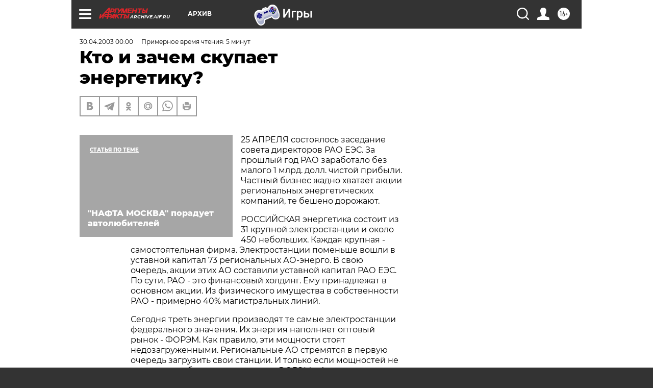

--- FILE ---
content_type: text/html; charset=UTF-8
request_url: https://archive.aif.ru/archive/1628666
body_size: 27582
content:
<!DOCTYPE html>
<!--[if IE 8]><html class="ie8"> <![endif]-->
<!--[if gt IE 8]><!--><html lang="ru"> <!--<![endif]-->
<head>
    <!-- created_at 21-01-2026 03:28:03 -->
    <script>
        window.isIndexPage = 0;
        window.isMobileBrowser = 0;
        window.disableSidebarCut = 1;
        window.bannerDebugMode = 0;
    </script>

                
                                    <meta http-equiv="Content-Type" content="text/html; charset=utf-8" >
<meta name="format-detection" content="telephone=no" >
<meta name="viewport" content="width=device-width, user-scalable=no, initial-scale=1.0, maximum-scale=1.0, minimum-scale=1.0" >
<meta http-equiv="X-UA-Compatible" content="IE=edge,chrome=1" >
<meta name="HandheldFriendly" content="true" >
<meta name="format-detection" content="telephone=no" >
<meta name="theme-color" content="#ffffff" >
<meta name="description" content="25 апреля состоялось заседание совета директоров РАО ЕЭС. За прошлый год РАО заработало без малого 1 млрд. долл. чистой прибыли. Частный бизнес жадно хватает акции региональных энергетических компаний, те бешено дорожают." >
<meta name="keywords" content="" >
<meta name="article:published_time" content="2003-04-30T00:00:00+0400" >
<meta property="og:title" content="Кто и зачем скупает энергетику?" >
<meta property="og:description" content="25 апреля состоялось заседание совета директоров РАО ЕЭС. За прошлый год РАО заработало без малого 1 млрд. долл. чистой прибыли. Частный бизнес жадно хватает акции региональных энергетических компаний, те бешено дорожают." >
<meta property="og:type" content="article" >
<meta property="og:image" content="https://archive.aif.ru/img/regions_og_image/archive.jpg" >
<meta property="og:url" content="https://archive.aif.ru/archive/1628666" >
<meta property="og:site_name" content="AiF" >
<meta property="twitter:card" content="summary_large_image" >
<meta property="twitter:site" content="@aifonline" >
<meta property="twitter:title" content="Кто и зачем скупает энергетику?" >
<meta property="twitter:description" content="25 апреля состоялось заседание совета директоров РАО ЕЭС. За прошлый год РАО заработало без малого 1 млрд. долл. чистой прибыли. Частный бизнес жадно хватает акции региональных энергетических компаний, те бешено дорожают." >
<meta property="twitter:creator" content="@aifonline" >
<meta property="twitter:domain" content="https://archive.aif.ru/archive/1628666" >
<meta name="facebook-domain-verification" content="jiqbwww7rrqnwzjkizob7wrpmgmwq3" >
        <title>Кто и зачем скупает энергетику? | АиФ Архив</title>    <link rel="shortcut icon" type="image/x-icon" href="/favicon.ico" />
    <link rel="icon" type="image/svg+xml" href="/favicon.svg">
    
    <link rel="preload" href="/redesign2018/fonts/montserrat-v15-latin-ext_latin_cyrillic-ext_cyrillic-regular.woff2" as="font" type="font/woff2" crossorigin>
    <link rel="preload" href="/redesign2018/fonts/montserrat-v15-latin-ext_latin_cyrillic-ext_cyrillic-italic.woff2" as="font" type="font/woff2" crossorigin>
    <link rel="preload" href="/redesign2018/fonts/montserrat-v15-latin-ext_latin_cyrillic-ext_cyrillic-700.woff2" as="font" type="font/woff2" crossorigin>
    <link rel="preload" href="/redesign2018/fonts/montserrat-v15-latin-ext_latin_cyrillic-ext_cyrillic-700italic.woff2" as="font" type="font/woff2" crossorigin>
    <link rel="preload" href="/redesign2018/fonts/montserrat-v15-latin-ext_latin_cyrillic-ext_cyrillic-800.woff2" as="font" type="font/woff2" crossorigin>
    <link href="https://archive.aif.ru/amp/archive/1628666" rel="amphtml" >
<link href="https://archive.aif.ru/archive/1628666" rel="canonical" >
<link href="https://archive.aif.ru/redesign2018/css/style.css?5a7" media="all" rel="stylesheet" type="text/css" >
<link href="https://archive.aif.ru/img/icon/apple_touch_icon_57x57.png?5a7" rel="apple-touch-icon" sizes="57x57" >
<link href="https://archive.aif.ru/img/icon/apple_touch_icon_114x114.png?5a7" rel="apple-touch-icon" sizes="114x114" >
<link href="https://archive.aif.ru/img/icon/apple_touch_icon_72x72.png?5a7" rel="apple-touch-icon" sizes="72x72" >
<link href="https://archive.aif.ru/img/icon/apple_touch_icon_144x144.png?5a7" rel="apple-touch-icon" sizes="144x144" >
<link href="https://archive.aif.ru/img/icon/apple-touch-icon.png?5a7" rel="apple-touch-icon" sizes="180x180" >
<link href="https://archive.aif.ru/img/icon/favicon-32x32.png?5a7" rel="icon" type="image/png" sizes="32x32" >
<link href="https://archive.aif.ru/img/icon/favicon-16x16.png?5a7" rel="icon" type="image/png" sizes="16x16" >
<link href="https://archive.aif.ru/img/manifest.json?5a7" rel="manifest" >
<link href="https://archive.aif.ru/img/safari-pinned-tab.svg?5a7" rel="mask-icon" color="#d55b5b" >
<link href="https://ads.betweendigital.com" rel="preconnect" crossorigin="" >
        <script type="text/javascript">
    //<!--
    var isRedesignPage = true;    //-->
</script>
<script type="text/javascript" src="https://archive.aif.ru/js/output/jquery.min.js?5a7"></script>
<script type="text/javascript" src="https://archive.aif.ru/js/output/header_scripts.js?5a7"></script>
<script type="text/javascript">
    //<!--
    var _sf_startpt=(new Date()).getTime()    //-->
</script>
<script type="application/ld+json">
    {"@context":"https:\/\/schema.org","@type":"BreadcrumbList","itemListElement":[{"@type":"ListItem","position":1,"name":"\u0410\u0440\u0433\u0443\u043c\u0435\u043d\u0442\u044b \u0438 \u0424\u0430\u043a\u0442\u044b","item":"https:\/\/archive.aif.ru\/"},{"@type":"ListItem","position":2,"name":"\u0410\u0440\u0445\u0438\u0432","item":"https:\/\/archive.aif.ru\/archive"},{"@type":"ListItem","position":3,"name":"\u041a\u0442\u043e \u0438 \u0437\u0430\u0447\u0435\u043c \u0441\u043a\u0443\u043f\u0430\u0435\u0442 \u044d\u043d\u0435\u0440\u0433\u0435\u0442\u0438\u043a\u0443?","item":"https:\/\/archive.aif.ru\/archive\/1628666"}]}</script>
<script type="application/ld+json">
    {"@context":"https:\/\/schema.org","@type":"Article","mainEntityOfPage":{"@type":"WebPage","@id":"https:\/\/archive.aif.ru\/archive\/1628666"},"headline":"\u041a\u0442\u043e \u0438 \u0437\u0430\u0447\u0435\u043c \u0441\u043a\u0443\u043f\u0430\u0435\u0442 \u044d\u043d\u0435\u0440\u0433\u0435\u0442\u0438\u043a\u0443?","articleBody":"\r\n\r\n25 \u0410\u041f\u0420\u0415\u041b\u042f \u0441\u043e\u0441\u0442\u043e\u044f\u043b\u043e\u0441\u044c \u0437\u0430\u0441\u0435\u0434\u0430\u043d\u0438\u0435 \u0441\u043e\u0432\u0435\u0442\u0430 \u0434\u0438\u0440\u0435\u043a\u0442\u043e\u0440\u043e\u0432 \u0420\u0410\u041e \u0415\u042d\u0421. \u0417\u0430 \u043f\u0440\u043e\u0448\u043b\u044b\u0439 \u0433\u043e\u0434 \u0420\u0410\u041e \u0437\u0430\u0440\u0430\u0431\u043e\u0442\u0430\u043b\u043e \u0431\u0435\u0437 \u043c\u0430\u043b\u043e\u0433\u043e 1 \u043c\u043b\u0440\u0434. \u0434\u043e\u043b\u043b. \u0447\u0438\u0441\u0442\u043e\u0439 \u043f\u0440\u0438\u0431\u044b\u043b\u0438. \u0427\u0430\u0441\u0442\u043d\u044b\u0439 \u0431\u0438\u0437\u043d\u0435\u0441 \u0436\u0430\u0434\u043d\u043e \u0445\u0432\u0430\u0442\u0430\u0435\u0442 \u0430\u043a\u0446\u0438\u0438 \u0440\u0435\u0433\u0438\u043e\u043d\u0430\u043b\u044c\u043d\u044b\u0445 \u044d\u043d\u0435\u0440\u0433\u0435\u0442\u0438\u0447\u0435\u0441\u043a\u0438\u0445 \u043a\u043e\u043c\u043f\u0430\u043d\u0438\u0439, \u0442\u0435 \u0431\u0435\u0448\u0435\u043d\u043e \u0434\u043e\u0440\u043e\u0436\u0430\u044e\u0442. \r\n\r\n\r\n\u0420\u041e\u0421\u0421\u0418\u0419\u0421\u041a\u0410\u042f \u044d\u043d\u0435\u0440\u0433\u0435\u0442\u0438\u043a\u0430 \u0441\u043e\u0441\u0442\u043e\u0438\u0442 \u0438\u0437 31 \u043a\u0440\u0443\u043f\u043d\u043e\u0439 \u044d\u043b\u0435\u043a\u0442\u0440\u043e\u0441\u0442\u0430\u043d\u0446\u0438\u0438 \u0438 \u043e\u043a\u043e\u043b\u043e 450 \u043d\u0435\u0431\u043e\u043b\u044c\u0448\u0438\u0445. \u041a\u0430\u0436\u0434\u0430\u044f \u043a\u0440\u0443\u043f\u043d\u0430\u044f - \u0441\u0430\u043c\u043e\u0441\u0442\u043e\u044f\u0442\u0435\u043b\u044c\u043d\u0430\u044f \u0444\u0438\u0440\u043c\u0430. \u042d\u043b\u0435\u043a\u0442\u0440\u043e\u0441\u0442\u0430\u043d\u0446\u0438\u0438 \u043f\u043e\u043c\u0435\u043d\u044c\u0448\u0435 \u0432\u043e\u0448\u043b\u0438 \u0432 \u0443\u0441\u0442\u0430\u0432\u043d\u043e\u0439 \u043a\u0430\u043f\u0438\u0442\u0430\u043b 73 \u0440\u0435\u0433\u0438\u043e\u043d\u0430\u043b\u044c\u043d\u044b\u0445 \u0410\u041e-\u044d\u043d\u0435\u0440\u0433\u043e. \u0412 \u0441\u0432\u043e\u044e \u043e\u0447\u0435\u0440\u0435\u0434\u044c, \u0430\u043a\u0446\u0438\u0438 \u044d\u0442\u0438\u0445 \u0410\u041e \u0441\u043e\u0441\u0442\u0430\u0432\u0438\u043b\u0438 \u0443\u0441\u0442\u0430\u0432\u043d\u043e\u0439 \u043a\u0430\u043f\u0438\u0442\u0430\u043b \u0420\u0410\u041e \u0415\u042d\u0421. \u041f\u043e \u0441\u0443\u0442\u0438, \u0420\u0410\u041e - \u044d\u0442\u043e \u0444\u0438\u043d\u0430\u043d\u0441\u043e\u0432\u044b\u0439 \u0445\u043e\u043b\u0434\u0438\u043d\u0433. \u0415\u043c\u0443 \u043f\u0440\u0438\u043d\u0430\u0434\u043b\u0435\u0436\u0430\u0442 \u0432 \u043e\u0441\u043d\u043e\u0432\u043d\u043e\u043c \u0430\u043a\u0446\u0438\u0438. \u0418\u0437 \u0444\u0438\u0437\u0438\u0447\u0435\u0441\u043a\u043e\u0433\u043e \u0438\u043c\u0443\u0449\u0435\u0441\u0442\u0432\u0430 \u0432 \u0441\u043e\u0431\u0441\u0442\u0432\u0435\u043d\u043d\u043e\u0441\u0442\u0438 \u0420\u0410\u041e - \u043f\u0440\u0438\u043c\u0435\u0440\u043d\u043e 40% \u043c\u0430\u0433\u0438\u0441\u0442\u0440\u0430\u043b\u044c\u043d\u044b\u0445 \u043b\u0438\u043d\u0438\u0439. \r\n\r\n\r\n\u0421\u0435\u0433\u043e\u0434\u043d\u044f \u0442\u0440\u0435\u0442\u044c \u044d\u043d\u0435\u0440\u0433\u0438\u0438 \u043f\u0440\u043e\u0438\u0437\u0432\u043e\u0434\u044f\u0442 \u0442\u0435 \u0441\u0430\u043c\u044b\u0435 \u044d\u043b\u0435\u043a\u0442\u0440\u043e\u0441\u0442\u0430\u043d\u0446\u0438\u0438 \u0444\u0435\u0434\u0435\u0440\u0430\u043b\u044c\u043d\u043e\u0433\u043e \u0437\u043d\u0430\u0447\u0435\u043d\u0438\u044f. \u0418\u0445 \u044d\u043d\u0435\u0440\u0433\u0438\u044f \u043d\u0430\u043f\u043e\u043b\u043d\u044f\u0435\u0442 \u043e\u043f\u0442\u043e\u0432\u044b\u0439 \u0440\u044b\u043d\u043e\u043a - \u0424\u041e\u0420\u042d\u041c. \u041a\u0430\u043a \u043f\u0440\u0430\u0432\u0438\u043b\u043e, \u044d\u0442\u0438 \u043c\u043e\u0449\u043d\u043e\u0441\u0442\u0438 \u0441\u0442\u043e\u044f\u0442 \u043d\u0435\u0434\u043e\u0437\u0430\u0433\u0440\u0443\u0436\u0435\u043d\u043d\u044b\u043c\u0438. \u0420\u0435\u0433\u0438\u043e\u043d\u0430\u043b\u044c\u043d\u044b\u0435 \u0410\u041e \u0441\u0442\u0440\u0435\u043c\u044f\u0442\u0441\u044f \u0432 \u043f\u0435\u0440\u0432\u0443\u044e \u043e\u0447\u0435\u0440\u0435\u0434\u044c \u0437\u0430\u0433\u0440\u0443\u0437\u0438\u0442\u044c \u0441\u0432\u043e\u0438 \u0441\u0442\u0430\u043d\u0446\u0438\u0438. \u0418 \u0442\u043e\u043b\u044c\u043a\u043e \u0435\u0441\u043b\u0438 \u043c\u043e\u0449\u043d\u043e\u0441\u0442\u0435\u0439 \u043d\u0435 \u0445\u0432\u0430\u0442\u0430\u0435\u0442, \u043f\u0440\u0438\u043e\u0431\u0440\u0435\u0442\u0430\u044e\u0442 \u044d\u043d\u0435\u0440\u0433\u0438\u044e \u043d\u0430 \u0424\u041e\u0420\u042d\u041c\u0435. \u0410 \u043c\u0435\u0441\u0442\u043d\u044b\u0435 \u0441\u0442\u0430\u043d\u0446\u0438\u0438 \u043e\u0431\u044b\u0447\u043d\u043e \u0431\u043e\u043b\u0435\u0435 \u0441\u0442\u0430\u0440\u044b\u0435, \u0438 \u0441\u0435\u0431\u0435\u0441\u0442\u043e\u0438\u043c\u043e\u0441\u0442\u044c \u043f\u0440\u043e\u0438\u0437\u0432\u043e\u0434\u0441\u0442\u0432\u0430 \u043d\u0430 \u043d\u0438\u0445 \u0434\u043e\u0440\u043e\u0436\u0435. \r\n\r\n\r\n\u0420\u0435\u0444\u043e\u0440\u043c\u0430\u0442\u043e\u0440\u044b \u0440\u0430\u0441\u0441\u0447\u0438\u0442\u044b\u0432\u0430\u044e\u0442, \u0447\u0442\u043e \u043f\u043e\u0441\u043b\u0435 \u0440\u0435\u0441\u0442\u0440\u0443\u043a\u0442\u0443\u0440\u0438\u0437\u0430\u0446\u0438\u0438 \u0434\u0432\u0435 \u0442\u0440\u0435\u0442\u0438 \u044d\u043b\u0435\u043a\u0442\u0440\u043e\u044d\u043d\u0435\u0440\u0433\u0438\u0438 \u0431\u0443\u0434\u0443\u0442 \u043f\u0440\u043e\u0434\u0430\u0432\u0430\u0442\u044c\u0441\u044f \u043d\u0430 \u043e\u043f\u0442\u043e\u0432\u043e\u043c \u0440\u044b\u043d\u043a\u0435. \u0418\u0437-\u0437\u0430 \u043a\u043e\u043d\u043a\u0443\u0440\u0435\u043d\u0446\u0438\u0438 \u043a\u0438\u043b\u043e\u0432\u0430\u0442\u0442-\u0447\u0430\u0441 \u043f\u043e\u0434\u0435\u0448\u0435\u0432\u0435\u0435\u0442.\r\n\r\n\r\n\u041a\u0430\u0436\u0434\u043e\u0435 \u0410\u041e-\u044d\u043d\u0435\u0440\u0433\u043e \u0440\u0430\u0437\u0434\u0435\u043b\u0438\u0442\u0441\u044f \u043d\u0430 \u043d\u0435\u0441\u043a\u043e\u043b\u044c\u043a\u043e \u043a\u043e\u043c\u043f\u0430\u043d\u0438\u0439. \u042d\u043b\u0435\u043a\u0442\u0440\u043e\u0441\u0442\u0430\u043d\u0446\u0438\u0438 \u0441\u0442\u0430\u043d\u0443\u0442 \u0441\u0430\u043c\u043e\u0441\u0442\u043e\u044f\u0442\u0435\u043b\u044c\u043d\u044b\u043c\u0438 \u0443\u0447\u0430\u0441\u0442\u043d\u0438\u043a\u0430\u043c\u0438 \u0440\u044b\u043d\u043a\u0430. \u041c\u0430\u0433\u0438\u0441\u0442\u0440\u0430\u043b\u044c\u043d\u044b\u0435 \u0441\u0435\u0442\u0438 \u043f\u0435\u0440\u0435\u0439\u0434\u0443\u0442 \u043a \u0424\u0435\u0434\u0435\u0440\u0430\u043b\u044c\u043d\u043e\u0439 \u0441\u0435\u0442\u0435\u0432\u043e\u0439 \u043a\u043e\u043c\u043f\u0430\u043d\u0438\u0438, \u043c\u0435\u043b\u043a\u0438\u0435 - \u043a \u0440\u0430\u0441\u043f\u0440\u0435\u0434\u0435\u043b\u0438\u0442\u0435\u043b\u044c\u043d\u044b\u043c \u0441\u0435\u0442\u0435\u0432\u044b\u043c \u043a\u043e\u043c\u043f\u0430\u043d\u0438\u044f\u043c. \u041d\u0430\u043a\u043e\u043d\u0435\u0446, \u0441\u0431\u044b\u0442\u043e\u0432\u043e\u0439 \u043e\u0442\u0434\u0435\u043b \u0437\u0430\u0439\u043c\u0435\u0442\u0441\u044f \u0441\u0430\u043c\u043e\u0441\u0442\u043e\u044f\u0442\u0435\u043b\u044c\u043d\u044b\u043c \u0431\u0438\u0437\u043d\u0435\u0441\u043e\u043c: \u0431\u0443\u0434\u0435\u0442 \u0441\u043e\u0431\u0438\u0440\u0430\u0442\u044c \u0443 \u043f\u043e\u0442\u0440\u0435\u0431\u0438\u0442\u0435\u043b\u0435\u0439 \u0438\u043d\u0444\u043e\u0440\u043c\u0430\u0446\u0438\u044e, \u0441\u043a\u043e\u043b\u044c\u043a\u043e \u044d\u043d\u0435\u0440\u0433\u0438\u0438 \u0438 \u043f\u043e \u043a\u0430\u043a\u0438\u043c \u0446\u0435\u043d\u0430\u043c \u043e\u043d\u0438 \u0433\u043e\u0442\u043e\u0432\u044b \u0437\u0430\u043a\u0443\u043f\u0430\u0442\u044c. \u0423\u0437\u043d\u0430\u0432\u0430\u0442\u044c \u0443 \u044d\u043b\u0435\u043a\u0442\u0440\u043e\u0441\u0442\u0430\u043d\u0446\u0438\u0439 \u0438\u0445 \u0446\u0435\u043d\u044b. \u0412 \u0440\u0435\u0437\u0443\u043b\u044c\u0442\u0430\u0442\u0435 \u0441\u0442\u0430\u043d\u0446\u0438\u0438, \u0447\u044c\u044f \u043f\u0440\u043e\u0434\u0443\u043a\u0446\u0438\u044f \u0443\u0436 \u043e\u0447\u0435\u043d\u044c \u0434\u043e\u0440\u043e\u0433\u0430\u044f, \u0431\u0443\u0434\u0443\u0442 \u043b\u0438\u0448\u0435\u043d\u044b \u0434\u043e\u0441\u0442\u0443\u043f\u0430 \u043d\u0430 \u0440\u044b\u043d\u043e\u043a: \u0441 \u043d\u0438\u043c\u0438 \u043f\u0440\u043e\u0441\u0442\u043e \u043d\u0435 \u0437\u0430\u043a\u043b\u044e\u0447\u0430\u0442 \u0434\u043e\u0433\u043e\u0432\u043e\u0440\u0430. \r\n\r\n\r\n\u041b\u0430\u043a\u043e\u043c\u044b\u0439 \u043a\u0443\u0441\u043e\u043a\r\n\r\n\r\n\r\n\r\n\r\n\u042d\u041d\u0415\u0420\u0413\u0415\u0422\u0418\u041a\u0410 - \u043b\u0430\u043a\u043e\u043c\u044b\u0439 \u043a\u0443\u0441\u043e\u043a, \u0441\u0447\u0438\u0442\u0430\u0435\u0442 \u041d\u0430\u0442\u0430\u043b\u044c\u044f \u0417\u0443\u0431\u0430\u0440\u0435\u0432\u0438\u0447 (\u043a\u0430\u043d\u0434\u0438\u0434\u0430\u0442 \u0433\u0435\u043e\u0433\u0440\u0430\u0444\u0438\u0447\u0435\u0441\u043a\u0438\u0445 \u043d\u0430\u0443\u043a, \u041c\u0413\u0423). \u0418\u043d\u0432\u0435\u0441\u0442\u043e\u0440\u0430\u043c \u0435\u0441\u0442\u044c \u0433\u0434\u0435 \u0440\u0430\u0437\u0432\u0435\u0440\u043d\u0443\u0442\u044c\u0441\u044f: \u0420\u0410\u041e \u0415\u042d\u0421 \u043d\u0430 100% \u043a\u043e\u043d\u0442\u0440\u043e\u043b\u0438\u0440\u0443\u0435\u0442 \u0442\u043e\u043b\u044c\u043a\u043e 9 \u0410\u041e-\u044d\u043d\u0435\u0440\u0433\u043e \u0438 13 \u044d\u043b\u0435\u043a\u0442\u0440\u043e\u0441\u0442\u0430\u043d\u0446\u0438\u0439 \u0444\u0435\u0434\u0435\u0440\u0430\u043b\u044c\u043d\u043e\u0433\u043e \u0437\u043d\u0430\u0447\u0435\u043d\u0438\u044f. \u0412 \u043e\u0441\u0442\u0430\u043b\u044c\u043d\u044b\u0445 \u0443 \u0420\u0410\u041e \u0442\u043e\u043b\u044c\u043a\u043e \u043f\u0430\u043a\u0435\u0442\u044b (\u043e\u0442 30% \u0432 \u044d\u043b\u0435\u043a\u0442\u0440\u043e\u0441\u0442\u0430\u043d\u0446\u0438\u044f\u0445, \u043e\u0442 49% - \u0432 \u0410\u041e-\u044d\u043d\u0435\u0440\u0433\u043e). \u0422\u0430\u043a \u0447\u0442\u043e \u0447\u0430\u0441\u0442\u044c \u0430\u043a\u0446\u0438\u0439 \u043c\u043e\u0436\u043d\u043e \u043a\u0443\u043f\u0438\u0442\u044c \u043d\u0430 \u0431\u0438\u0440\u0436\u0435. \u041a \u043d\u0430\u0441\u0442\u043e\u044f\u0449\u0435\u043c\u0443 \u043c\u043e\u043c\u0435\u043d\u0442\u0443 \u0445\u043e\u0437\u044f\u0435\u0432\u0430, \u0441\u043e\u0431\u0440\u0430\u0432\u0448\u0438\u0435 \u0431\u043b\u043e\u043a\u0438\u0440\u0443\u044e\u0449\u0438\u0439 \u043f\u0430\u043a\u0435\u0442 (25% \u043f\u043b\u044e\u0441 \u043e\u0434\u043d\u0430 \u0430\u043a\u0446\u0438\u044f), \u0435\u0441\u0442\u044c \u0443\u0436\u0435 \u0443 20 - 25 \u0440\u0435\u0433\u0438\u043e\u043d\u0430\u043b\u044c\u043d\u044b\u0445 \u043a\u043e\u043c\u043f\u0430\u043d\u0438\u0439. \u041d\u0435\u043a\u043e\u0442\u043e\u0440\u044b\u0435 \u0432\u043b\u0430\u0434\u0435\u043b\u044c\u0446\u044b \u0440\u044b\u043d\u043a\u0443 \u0438\u0437\u0432\u0435\u0441\u0442\u043d\u044b (\u0441\u043c. \u0442\u0430\u0431\u043b\u0438\u0446\u0443), \u0434\u0440\u0443\u0433\u0438\u0435 \u0434\u0435\u0439\u0441\u0442\u0432\u0443\u044e\u0442 \u0442\u0430\u0439\u043d\u043e. \"\u0411\u043e\u043b\u0435\u0435 \u0438\u043b\u0438 \u043c\u0435\u043d\u0435\u0435 \u0441\u0442\u0430\u043d\u0435\u0442 \u043f\u043e\u043d\u044f\u0442\u043d\u043e, \u043a\u0442\u043e \u0447\u0435\u043c \u0432\u043b\u0430\u0434\u0435\u0435\u0442, \u043f\u043e\u0441\u043b\u0435 \u0433\u043e\u0434\u043e\u0432\u044b\u0445 \u043e\u0442\u0447\u0435\u0442\u043e\u0432 \u044d\u043d\u0435\u0440\u0433\u043e\u043a\u043e\u043c\u043f\u0430\u043d\u0438\u0439, - \u0441\u043a\u0430\u0437\u0430\u043b\u0438 \u043d\u0430\u043c \u0432 \u043f\u0440\u0435\u0441\u0441-\u0441\u043b\u0443\u0436\u0431\u0435 \u0420\u0410\u041e. - \u041f\u043e\u043a\u0430 \u043e\u0431 \u044d\u0442\u043e\u043c \u043c\u043e\u0436\u043d\u043e \u0441\u0443\u0434\u0438\u0442\u044c \u043f\u043e \u0432\u044b\u0434\u0432\u0438\u0436\u0435\u043d\u0446\u0430\u043c \u0432 \u043d\u043e\u0432\u044b\u0439 \u0421\u043e\u0432\u0435\u0442 \u0434\u0438\u0440\u0435\u043a\u0442\u043e\u0440\u043e\u0432\".\r\n\r\n\r\n\u041a\u0440\u0443\u043f\u043d\u044b\u0439 \u0431\u0438\u0437\u043d\u0435\u0441 \u0438\u043d\u0442\u0435\u0440\u0435\u0441\u0443\u044e\u0442 \u0441\u0442\u0430\u043d\u0446\u0438\u0438, \u043a\u043e\u0442\u043e\u0440\u044b\u0435 \u043e\u0431\u0441\u043b\u0443\u0436\u0438\u0432\u0430\u044e\u0442 \u0438\u0445 \u043f\u0440\u043e\u0438\u0437\u0432\u043e\u0434\u0441\u0442\u0432\u043e. \u041f\u0435\u0440\u0432\u044b\u043c \u043d\u0430 \u044d\u043d\u0435\u0440\u0433\u0435\u0442\u0438\u043a\u0443 \u043e\u0431\u0440\u0430\u0442\u0438\u043b \u0432\u043d\u0438\u043c\u0430\u043d\u0438\u0435 \u041c\u0438\u0445\u0430\u0438\u043b \u0425\u043e\u0434\u043e\u0440\u043a\u043e\u0432\u0441\u043a\u0438\u0439 (\"\u042e\u041a\u041e\u0421\"). \u041d\u0435\u043a\u043e\u0442\u043e\u0440\u044b\u0435 \u043f\u0440\u0435\u0434\u043f\u0440\u0438\u043d\u0438\u043c\u0430\u0442\u0435\u043b\u0438 \u0440\u0430\u0441\u0441\u0447\u0438\u0442\u044b\u0432\u0430\u044e\u0442 \u043d\u0430\u0447\u0430\u0442\u044c \u043f\u0440\u043e\u0438\u0437\u0432\u043e\u0434\u0438\u0442\u044c \u044d\u043d\u0435\u0440\u0433\u0438\u044e \u043d\u0430 \u043f\u0440\u043e\u0434\u0430\u0436\u0443. \u041f\u043e\u0434\u043e\u0431\u043d\u044b\u0435 \u043f\u043b\u0430\u043d\u044b \u0431\u044b\u043b\u0438 \u0443 \u0420. \u0410\u0431\u0440\u0430\u043c\u043e\u0432\u0438\u0447\u0430 \u0441 \u041e. \u0414\u0435\u0440\u0438\u043f\u0430\u0441\u043a\u043e\u0439. \u0418\u043c \u043f\u0440\u0438\u043d\u0430\u0434\u043b\u0435\u0436\u0438\u0442 \u043a\u0440\u0443\u043f\u043d\u044b\u0439 \u043f\u0430\u043a\u0435\u0442 \u0432 \"\u0418\u0440\u043a\u0443\u0442\u0441\u043a\u044d\u043d\u0435\u0440\u0433\u043e\". \r\n\r\n\r\n\u041d\u043e \u043e\u0441\u043e\u0431\u0435\u043d\u043d\u043e \u0430\u043a\u0442\u0438\u0432\u043d\u043e \u0432\u0435\u0434\u0435\u0442 \u0441\u0435\u0431\u044f \u0433\u0440\u0443\u043f\u043f\u0430 \u041c\u0414\u041c. \u0421\u0440\u0435\u0434\u0438 \u043a\u0430\u043d\u0434\u0438\u0434\u0430\u0442\u043e\u0432 \u0432 \u0421\u043e\u0432\u0435\u0442 \u0434\u0438\u0440\u0435\u043a\u0442\u043e\u0440\u043e\u0432 \u0420\u0410\u041e \u0415\u042d\u0421 \u0442\u0440\u0438 \u043d\u043e\u0432\u044b\u0445 \u043f\u0440\u0435\u0434\u0441\u0442\u0430\u0432\u0438\u0442\u0435\u043b\u044f \u0438\u043c\u0435\u044e\u0442 \u043e\u0442\u043d\u043e\u0448\u0435\u043d\u0438\u0435 \u043a \u041c\u0414\u041c. \r\n\r\n\r\n\u041f\u043e\u043c\u0438\u043c\u043e \u044d\u0442\u043e\u0433\u043e, \u043a\u0440\u0443\u043f\u043d\u044b\u0435 \u043f\u0430\u043a\u0435\u0442\u044b \u0447\u0438\u0441\u043b\u044f\u0442\u0441\u044f \u043d\u0430 \u0438\u043d\u0432\u0435\u0441\u0442\u0438\u0446\u0438\u043e\u043d\u043d\u044b\u0445 \u0444\u043e\u043d\u0434\u0430\u0445. \u041a\u0442\u043e-\u0442\u043e \u043f\u043e\u0440\u0443\u0447\u0430\u0435\u0442 \u044d\u0442\u0438\u043c \u043a\u043e\u043c\u043f\u0430\u043d\u0438\u044f\u043c \u043f\u043e\u043a\u0443\u043f\u0430\u0442\u044c \u0434\u043b\u044f \u0441\u0435\u0431\u044f \u0432\u044b\u0433\u043e\u0434\u043d\u044b\u0435 \u0446\u0435\u043d\u043d\u044b\u0435 \u0431\u0443\u043c\u0430\u0433\u0438. \u0412\u043e\u0437\u043c\u043e\u0436\u043d\u043e, \u0440\u0430\u0441\u0441\u0447\u0438\u0442\u044b\u0432\u0430\u044e\u0442 \u0437\u0430\u0440\u0430\u0431\u043e\u0442\u0430\u0442\u044c \u043d\u0435\u043f\u043b\u043e\u0445\u0438\u0435 \u0434\u0435\u043d\u044c\u0433\u0438 \u043d\u0430 \u043f\u0435\u0440\u0435\u043f\u0440\u043e\u0434\u0430\u0436\u0435. \r\n\r\n\r\n\u0410\u043a\u0442\u0438\u0432\u043d\u044b\u0439 \u0438\u043d\u0442\u0435\u0440\u0435\u0441 \u043f\u0440\u043e\u044f\u0432\u043b\u044f\u044e\u0442 \u043a \u044d\u043d\u0435\u0440\u0433\u0435\u0442\u0438\u043a\u0435 \u0433\u0443\u0431\u0435\u0440\u043d\u0430\u0442\u043e\u0440\u044b, \u0441\u0432\u0438\u0434\u0435\u0442\u0435\u043b\u044c\u0441\u0442\u0432\u0443\u0435\u0442 \u041e\u043a\u0441\u0430\u043d\u0430 \u0427\u0435\u0440\u043d\u044b\u0448\u0435\u0432\u0430, \u0440\u0443\u043a\u043e\u0432\u043e\u0434\u0438\u0442\u0435\u043b\u044c \u0410\u0433\u0435\u043d\u0442\u0441\u0442\u0432\u0430 \u043a\u043e\u043d\u0444\u043b\u0438\u043a\u0442\u043d\u044b\u0445 \u0441\u0438\u0442\u0443\u0430\u0446\u0438\u0439. \u041d\u0430\u043f\u0440\u0438\u043c\u0435\u0440, \u0430\u0434\u043c\u0438\u043d\u0438\u0441\u0442\u0440\u0430\u0446\u0438\u044f \u0410\u043b\u0442\u0430\u0439\u0441\u043a\u043e\u0433\u043e \u043a\u0440\u0430\u044f \u0440\u0435\u0448\u0438\u043b\u0430 \u0441\u0442\u0430\u0442\u044c \u0430\u043a\u0446\u0438\u043e\u043d\u0435\u0440\u043e\u043c \"\u0410\u043b\u0442\u0430\u0439\u044d\u043d\u0435\u0440\u0433\u043e\". \u0412 \u0421.-\u041f\u0435\u0442\u0435\u0440\u0431\u0443\u0440\u0433\u0435 \u0441\u043e\u0437\u0434\u0430\u043d\u0430 \u0440\u0435\u0433\u0438\u043e\u043d\u0430\u043b\u044c\u043d\u0430\u044f \u043a\u043e\u043c\u043f\u0430\u043d\u0438\u044f, \u043a\u043e\u0442\u043e\u0440\u0430\u044f \u043f\u043e\u0434\u0431\u0438\u0440\u0430\u0435\u0442 \u043f\u043e\u0434 \u0441\u0435\u0431\u044f \u0430\u043a\u0442\u0438\u0432\u044b \"\u041b\u0435\u043d\u044d\u043d\u0435\u0440\u0433\u043e\". \u0412 \u0410\u0440\u0445\u0430\u043d\u0433\u0435\u043b\u044c\u0441\u043a\u0435, \u0423\u043b\u044c\u044f\u043d\u043e\u0432\u0441\u043a\u0435 \u0430\u0440\u0435\u0441\u0442\u043e\u0432\u044b\u0432\u0430\u044e\u0442 \u0441\u0447\u0435\u0442\u0430 \u043c\u0435\u0441\u0442\u043d\u044b\u0445 \u044d\u043d\u0435\u0440\u0433\u043e\u043a\u043e\u043c\u043f\u0430\u043d\u0438\u0439, \u043a\u0430\u043a \u0443\u0442\u0432\u0435\u0440\u0436\u0434\u0430\u044e\u0442 \u044d\u043a\u0441\u043f\u0435\u0440\u0442\u044b, \u0437\u0430 \u044d\u0442\u0438\u043c \u043c\u043e\u0433\u0443\u0442 \"\u0441\u0442\u043e\u044f\u0442\u044c\" \u043e\u0431\u043b\u0430\u0441\u0442\u043d\u044b\u0435 \u0432\u043b\u0430\u0441\u0442\u0438. \r\n\r\n\r\n\u0412\u0440\u0435\u043c\u044f \u043e\u0442 \u0432\u0440\u0435\u043c\u0435\u043d\u0438 \u043f\u043e\u044f\u0432\u043b\u044f\u044e\u0442\u0441\u044f \u0441\u043b\u0443\u0445\u0438 \u043e \u0442\u043e\u043c, \u0447\u0442\u043e \u0430\u043a\u0446\u0438\u0438 \u043d\u0435\u043a\u043e\u0442\u043e\u0440\u044b\u0445 \u0410\u041e-\u044d\u043d\u0435\u0440\u0433\u043e \u0441\u043a\u0443\u043f\u0430\u044e\u0442 \u0441\u0430\u043c\u0438 \u043c\u0435\u043d\u0435\u0434\u0436\u0435\u0440\u044b \u0420\u0410\u041e \u0415\u042d\u0421.  \u041d\u043e \u0434\u043e\u0441\u0442\u043e\u0432\u0435\u0440\u043d\u043e\u0439 \u0438\u043d\u0444\u043e\u0440\u043c\u0430\u0446\u0438\u0438 \u043e\u0431 \u044d\u0442\u043e\u043c \u043d\u0435\u0442 \u0434\u0430\u0436\u0435 \u0432 \u0420\u0410\u041e.\r\n\r\n\r\n\u041a\u0412\u0442.\u0447\u0430\u0441 \u043f\u043e\u0434\u043e\u0440\u043e\u0436\u0430\u0435\u0442\r\n\r\n\r\n\r\n\r\n\u041e\u0422\u0427\u0415\u0413\u041e \u0442\u0430\u043a\u043e\u0439 \u0430\u0436\u0438\u043e\u0442\u0430\u0436\u043d\u044b\u0439 \u0441\u043f\u0440\u043e\u0441 \u043d\u0430 \u0430\u043a\u0446\u0438\u0438 \u043a\u043e\u043c\u043f\u0430\u043d\u0438\u0439, \u043a\u043e\u0442\u043e\u0440\u044b\u0435  \u0441\u043a\u043e\u0440\u043e \u0431\u0443\u0434\u0443\u0442 \"\u0440\u0435\u0441\u0442\u0440\u0443\u043a\u0442\u0443\u0440\u0438\u0440\u043e\u0432\u0430\u043d\u044b\", \u0442\u043e \u0435\u0441\u0442\u044c \u043f\u0435\u0440\u0435\u0441\u0442\u0430\u043d\u0443\u0442 \u0441\u0443\u0449\u0435\u0441\u0442\u0432\u043e\u0432\u0430\u0442\u044c? \r\n\r\n\r\n\"\u0410\u043d\u0430\u043b\u0438\u0437 \u0444\u0438\u043d\u0430\u043d\u0441\u043e\u0432\u043e\u0433\u043e \u0440\u044b\u043d\u043a\u0430 \u043f\u043e\u043a\u0430\u0437\u044b\u0432\u0430\u0435\u0442, - \u0433\u043e\u0432\u043e\u0440\u0438\u0442 \u0412\u043b\u0430\u0434\u0438\u043c\u0438\u0440 \u041c\u0438\u043b\u043e\u0432, \u043f\u0440\u0435\u0437\u0438\u0434\u0435\u043d\u0442 \u0418\u043d\u0441\u0442\u0438\u0442\u0443\u0442\u0430 \u0441\u0442\u0440\u0430\u0442\u0435\u0433\u0438\u0447\u0435\u0441\u043a\u043e\u0433\u043e \u0440\u0430\u0437\u0432\u0438\u0442\u0438\u044f \u0422\u042d\u041a, - \u0447\u0442\u043e \u0441\u0435\u0439\u0447\u0430\u0441 \u043d\u0430 \u0440\u044b\u043d\u043a\u0435 \u043c\u043d\u043e\u0433\u043e \u0441\u0432\u043e\u0431\u043e\u0434\u043d\u044b\u0445 \u0441\u0440\u0435\u0434\u0441\u0442\u0432. \u041f\u043e \u043d\u0435\u043a\u043e\u0442\u043e\u0440\u044b\u043c \u043e\u0446\u0435\u043d\u043a\u0430\u043c, \u0434\u0435\u043d\u0435\u0433 \u0432 1,7 \u0440\u0430\u0437\u0430 \u0431\u043e\u043b\u044c\u0448\u0435, \u0447\u0435\u043c \u044d\u0444\u0444\u0435\u043a\u0442\u0438\u0432\u043d\u044b\u0445 \u043a\u043e\u043c\u043f\u0430\u043d\u0438\u0439, \u0432 \u043a\u043e\u0442\u043e\u0440\u044b\u0435 \u043c\u043e\u0436\u043d\u043e \u0438\u043d\u0432\u0435\u0441\u0442\u0438\u0440\u043e\u0432\u0430\u0442\u044c\". \r\n\r\n\r\n\u041f\u0440\u043e\u0435\u043a\u0442 \u0440\u0435\u0444\u043e\u0440\u043c\u044b \u043f\u0440\u0435\u0434\u043f\u043e\u043b\u0430\u0433\u0430\u0435\u0442, \u0447\u0442\u043e \u0438\u043c\u0443\u0449\u0435\u0441\u0442\u0432\u043e \u043a\u0430\u043d\u0443\u0432\u0448\u0438\u0445 \u0432 \u043b\u0435\u0442\u0443 \u0410\u041e-\u044d\u043d\u0435\u0440\u0433\u043e \u0431\u0443\u0434\u0435\u0442 \u043f\u0435\u0440\u0435\u0440\u0430\u0441\u043f\u0440\u0435\u0434\u0435\u043b\u044f\u0442\u044c\u0441\u044f \u043f\u0440\u043e\u043f\u043e\u0440\u0446\u0438\u043e\u043d\u0430\u043b\u044c\u043d\u043e: \u0442\u0435, \u043a\u043e\u043c\u0443 \u043f\u0440\u0438\u043d\u0430\u0434\u043b\u0435\u0436\u0430\u0442 25% \u0430\u043a\u0446\u0438\u0439, \u0441\u043c\u043e\u0433\u0443\u0442 \u043f\u043e\u043c\u0435\u043d\u044f\u0442\u044c \u0441\u0432\u043e\u0439 \u043f\u0430\u043a\u0435\u0442 \u043d\u0430 \u0430\u043d\u0430\u043b\u043e\u0433\u0438\u0447\u043d\u044b\u0439 \u043f\u0430\u043a\u0435\u0442 \u0432\u043e \u0432\u043d\u043e\u0432\u044c \u043e\u0431\u0440\u0430\u0437\u0443\u044e\u0449\u0438\u0445\u0441\u044f \u043a\u043e\u043c\u043f\u0430\u043d\u0438\u044f\u0445. \r\n\r\n\r\n\u0415\u0441\u0442\u044c \u0438 \u0435\u0449\u0435 \u043f\u0440\u0438\u0447\u0438\u043d\u0430 \u0432\u043e\u0437\u043c\u043e\u0436\u043d\u043e\u0433\u043e \u0440\u043e\u0441\u0442\u0430 \u0430\u043a\u0446\u0438\u0439. \u0412 \u0441\u043e\u043e\u0442\u0432\u0435\u0442\u0441\u0442\u0432\u0438\u0438 \u0441 \u0440\u0435\u0444\u043e\u0440\u043c\u043e\u0439 \u0432\u043c\u0435\u0441\u0442\u043e \u0420\u0410\u041e \u0415\u042d\u0421 \u0431\u0443\u0434\u0435\u0442 \u0441\u043e\u0437\u0434\u0430\u043d\u0430 \u0424\u0435\u0434\u0435\u0440\u0430\u043b\u044c\u043d\u0430\u044f \u0441\u0435\u0442\u0435\u0432\u0430\u044f \u043a\u043e\u043c\u043f\u0430\u043d\u0438\u044f. \u0412 \u0437\u0430\u043a\u043e\u043d\u043e\u043f\u0440\u043e\u0435\u043a\u0442\u0435 \u0437\u0430\u043f\u0438\u0441\u0430\u043d\u043e, \u0447\u0442\u043e \u0434\u043e\u043b\u044f \u0433\u043e\u0441\u0443\u0434\u0430\u0440\u0441\u0442\u0432\u0430 \u0432 \u043d\u0435\u0439 \u0434\u043e\u043b\u0436\u043d\u0430 \u0441\u043e\u0441\u0442\u0430\u0432\u0438\u0442\u044c 75% \u043f\u043b\u044e\u0441 1 \u0430\u043a\u0446\u0438\u044f. \u0421\u0435\u0439\u0447\u0430\u0441 \u0433\u043e\u0441\u043f\u0430\u043a\u0435\u0442 \u0432 \u0420\u0410\u041e \u0415\u042d\u0421 \u0442\u043e\u043b\u044c\u043a\u043e 52%. \u0417\u043d\u0430\u0447\u0438\u0442, \u043a\u0430\u043a \u0441\u0447\u0438\u0442\u0430\u0435\u0442 \u0412. \u041c\u0438\u043b\u043e\u0432, \u043e\u0441\u0442\u0430\u043b\u044c\u043d\u044b\u0435 \u0430\u043a\u0446\u0438\u0438 \u0433\u043e\u0441\u0443\u0434\u0430\u0440\u0441\u0442\u0432\u043e \u0431\u0443\u0434\u0435\u0442 \u043f\u0440\u0438\u043e\u0431\u0440\u0435\u0442\u0430\u0442\u044c \u0438\u043b\u0438 \u0432\u044b\u043c\u0435\u043d\u0438\u0432\u0430\u0442\u044c \u0443 \u0447\u0430\u0441\u0442\u043d\u044b\u0445 \u0438\u043d\u0432\u0435\u0441\u0442\u043e\u0440\u043e\u0432, \u0442\u0430\u043a \u0447\u0442\u043e \u044d\u0442\u0438 \u0446\u0435\u043d\u043d\u044b\u0435 \u0431\u0443\u043c\u0430\u0433\u0438 \u0432\u044b\u0440\u0430\u0441\u0442\u0443\u0442 \u0432 \u0446\u0435\u043d\u0435. \r\n\r\n\r\n\u0410 \u0447\u0442\u043e \u0436\u0434\u0430\u0442\u044c \u043f\u0440\u043e\u0441\u0442\u044b\u043c \u0433\u0440\u0430\u0436\u0434\u0430\u043d\u0430\u043c? \u0418\u043d\u0441\u0442\u0438\u0442\u0443\u0442 \u0440\u0430\u0437\u0432\u0438\u0442\u0438\u044f \u0422\u042d\u041a \u043f\u043e\u0434\u0441\u0447\u0438\u0442\u0430\u043b. \u0415\u0441\u043b\u0438 \u0440\u0435\u0444\u043e\u0440\u043c\u0430 \u044d\u043d\u0435\u0440\u0433\u0435\u0442\u0438\u043a\u0438 \u0437\u0430\u0441\u0442\u043e\u043f\u043e\u0440\u0438\u0442\u0441\u044f, \u0432 \u0431\u043b\u0438\u0436\u0430\u0439\u0448\u0438\u0435 5 \u043b\u0435\u0442 \u043a\u0438\u043b\u043e\u0432\u0430\u0442\u0442-\u0447\u0430\u0441 \u0441 \u043d\u044b\u043d\u0435\u0448\u043d\u0438\u0445 69 \u043a\u043e\u043f. \u043f\u043e\u0434\u043e\u0440\u043e\u0436\u0430\u0435\u0442 \u0434\u043e 1 \u0440\u0443\u0431. 20 \u043a\u043e\u043f. \u0415\u0441\u043b\u0438 \u043a\u043e\u043d\u043a\u0443\u0440\u0435\u043d\u0446\u0438\u044f \u043d\u0430 \u0440\u044b\u043d\u043a\u0435 \u044d\u043b\u0435\u043a\u0442\u0440\u0438\u0447\u0435\u0441\u0442\u0432\u0430 \u0431\u0443\u0434\u0435\u0442 \u0441\u043e\u0437\u0434\u0430\u043d\u0430 - \u0434\u043e 90 \u043a\u043e\u043f. \u0415\u0441\u043b\u0438 \u0436\u0435 \u0432 \u0440\u0435\u0437\u0443\u043b\u044c\u0442\u0430\u0442\u0435 \u0432\u0441\u0435 \u0441\u043a\u0443\u043f\u044f\u0442 \u0438 \u043f\u043e\u0434\u0435\u043b\u044f\u0442 \u043c\u0435\u0436\u0434\u0443 \u0441\u043e\u0431\u043e\u0439 3-4 \u043e\u043b\u0438\u0433\u0430\u0440\u0445\u0430 - \u0441\u0442\u043e\u0438\u043c\u043e\u0441\u0442\u044c \u043a\u0438\u043b\u043e\u0432\u0430\u0442\u0442-\u0447\u0430\u0441\u0430 \u043c\u043e\u0436\u0435\u0442 \u0434\u043e\u0439\u0442\u0438 \u0438 \u0434\u043e 1 \u0440\u0443\u0431. 50 \u043a\u043e\u043f.\r\n\u0421\u043c\u043e\u0442\u0440\u0438\u0442\u0435 \u0442\u0430\u043a\u0436\u0435:\r\n\r\n    \u0411\u0438\u0437\u043d\u0435\u0441: \u0427\u0443\u0431\u0430\u0439\u0441 \u0432\u043b\u043e\u0436\u0438\u043b\u0441\u044f \u0432 \u0442\u0443\u0440\u0431\u0438\u043d\u044b&nbsp;&rarr;\r\n    \u0424\u0438\u043d\u0430\u043d\u0441\u043e\u0432\u044b\u0435 \u043e\u0442\u043b\u0438\u0432\u044b \u0438 \u043f\u0440\u0438\u043b\u0438\u0432\u044b&nbsp;&rarr;\r\n    \u041d\u0435\u0444\u0442\u044c \u0441\u0442\u0430\u043d\u0435\u0442 \u0438\u043d\u043e\u0441\u0442\u0440\u0430\u043d\u043d\u043e\u0439&nbsp;&rarr;\r\n ...","author":[{"@type":"Organization","name":"\u0410\u0440\u0433\u0443\u043c\u0435\u043d\u0442\u044b \u0438 \u0424\u0430\u043a\u0442\u044b","url":"https:\/\/aif.ru\/"}],"keywords":["\u0410\u0440\u0445\u0438\u0432"],"datePublished":"2003-04-30T00:00:00+04:00","dateModified":"2021-03-10T09:53:11+03:00","interactionStatistic":[{"@type":"InteractionCounter","interactionType":"http:\/\/schema.org\/CommentAction","userInteractionCount":0}]}</script>
<script type="text/javascript" src="https://yastatic.net/s3/passport-sdk/autofill/v1/sdk-suggest-with-polyfills-latest.js?5a7"></script>
<script type="text/javascript">
    //<!--
    window.YandexAuthParams = {"oauthQueryParams":{"client_id":"b104434ccf5a4638bdfe8a9101264f3c","response_type":"code","redirect_uri":"https:\/\/aif.ru\/oauth\/yandex\/callback"},"tokenPageOrigin":"https:\/\/aif.ru"};    //-->
</script>
<script type="text/javascript">
    //<!--
    function AdFox_getWindowSize() {
    var winWidth,winHeight;
	if( typeof( window.innerWidth ) == 'number' ) {
		//Non-IE
		winWidth = window.innerWidth;
		winHeight = window.innerHeight;
	} else if( document.documentElement && ( document.documentElement.clientWidth || document.documentElement.clientHeight ) ) {
		//IE 6+ in 'standards compliant mode'
		winWidth = document.documentElement.clientWidth;
		winHeight = document.documentElement.clientHeight;
	} else if( document.body && ( document.body.clientWidth || document.body.clientHeight ) ) {
		//IE 4 compatible
		winWidth = document.body.clientWidth;
		winHeight = document.body.clientHeight;
	}
	return {"width":winWidth, "height":winHeight};
}//END function AdFox_getWindowSize

function AdFox_getElementPosition(elemId){
    var elem;
    
    if (document.getElementById) {
		elem = document.getElementById(elemId);
	}
	else if (document.layers) {
		elem = document.elemId;
	}
	else if (document.all) {
		elem = document.all.elemId;
	}
    var w = elem.offsetWidth;
    var h = elem.offsetHeight;	
    var l = 0;
    var t = 0;
	
    while (elem)
    {
        l += elem.offsetLeft;
        t += elem.offsetTop;
        elem = elem.offsetParent;
    }

    return {"left":l, "top":t, "width":w, "height":h};
} //END function AdFox_getElementPosition

function AdFox_getBodyScrollTop(){
	return self.pageYOffset || (document.documentElement && document.documentElement.scrollTop) || (document.body && document.body.scrollTop);
} //END function AdFox_getBodyScrollTop

function AdFox_getBodyScrollLeft(){
	return self.pageXOffset || (document.documentElement && document.documentElement.scrollLeft) || (document.body && document.body.scrollLeft);
}//END function AdFox_getBodyScrollLeft

function AdFox_Scroll(elemId,elemSrc){
   var winPos = AdFox_getWindowSize();
   var winWidth = winPos.width;
   var winHeight = winPos.height;
   var scrollY = AdFox_getBodyScrollTop();
   var scrollX =  AdFox_getBodyScrollLeft();
   var divId = 'AdFox_banner_'+elemId;
   var ltwhPos = AdFox_getElementPosition(divId);
   var lPos = ltwhPos.left;
   var tPos = ltwhPos.top;

   if(scrollY+winHeight+5 >= tPos && scrollX+winWidth+5 >= lPos){
      AdFox_getCodeScript(1,elemId,elemSrc);
	  }else{
	     setTimeout('AdFox_Scroll('+elemId+',"'+elemSrc+'");',100);
	  }
}//End function AdFox_Scroll    //-->
</script>
<script type="text/javascript">
    //<!--
    function AdFox_SetLayerVis(spritename,state){
   document.getElementById(spritename).style.visibility=state;
}

function AdFox_Open(AF_id){
   AdFox_SetLayerVis('AdFox_DivBaseFlash_'+AF_id, "hidden");
   AdFox_SetLayerVis('AdFox_DivOverFlash_'+AF_id, "visible");
}

function AdFox_Close(AF_id){
   AdFox_SetLayerVis('AdFox_DivOverFlash_'+AF_id, "hidden");
   AdFox_SetLayerVis('AdFox_DivBaseFlash_'+AF_id, "visible");
}

function AdFox_getCodeScript(AF_n,AF_id,AF_src){
   var AF_doc;
   if(AF_n<10){
      try{
	     if(document.all && !window.opera){
		    AF_doc = window.frames['AdFox_iframe_'+AF_id].document;
			}else if(document.getElementById){
			         AF_doc = document.getElementById('AdFox_iframe_'+AF_id).contentDocument;
					 }
		 }catch(e){}
    if(AF_doc){
	   AF_doc.write('<scr'+'ipt type="text/javascript" src="'+AF_src+'"><\/scr'+'ipt>');
	   }else{
	      setTimeout('AdFox_getCodeScript('+(++AF_n)+','+AF_id+',"'+AF_src+'");', 100);
		  }
		  }
}

function adfoxSdvigContent(banID, flashWidth, flashHeight){
	var obj = document.getElementById('adfoxBanner'+banID).style;
	if (flashWidth == '100%') obj.width = flashWidth;
	    else obj.width = flashWidth + "px";
	if (flashHeight == '100%') obj.height = flashHeight;
	    else obj.height = flashHeight + "px";
}

function adfoxVisibilityFlash(banName, flashWidth, flashHeight){
    	var obj = document.getElementById(banName).style;
	if (flashWidth == '100%') obj.width = flashWidth;
	    else obj.width = flashWidth + "px";
	if (flashHeight == '100%') obj.height = flashHeight;
	    else obj.height = flashHeight + "px";
}

function adfoxStart(banID, FirShowFlNum, constVisFlashFir, sdvigContent, flash1Width, flash1Height, flash2Width, flash2Height){
	if (FirShowFlNum == 1) adfoxVisibilityFlash('adfoxFlash1'+banID, flash1Width, flash1Height);
	    else if (FirShowFlNum == 2) {
		    adfoxVisibilityFlash('adfoxFlash2'+banID, flash2Width, flash2Height);
	        if (constVisFlashFir == 'yes') adfoxVisibilityFlash('adfoxFlash1'+banID, flash1Width, flash1Height);
		    if (sdvigContent == 'yes') adfoxSdvigContent(banID, flash2Width, flash2Height);
		        else adfoxSdvigContent(banID, flash1Width, flash1Height);
	}
}

function adfoxOpen(banID, constVisFlashFir, sdvigContent, flash2Width, flash2Height){
	var aEventOpenClose = new Image();
	var obj = document.getElementById("aEventOpen"+banID);
	if (obj) aEventOpenClose.src =  obj.title+'&rand='+Math.random()*1000000+'&prb='+Math.random()*1000000;
	adfoxVisibilityFlash('adfoxFlash2'+banID, flash2Width, flash2Height);
	if (constVisFlashFir != 'yes') adfoxVisibilityFlash('adfoxFlash1'+banID, 1, 1);
	if (sdvigContent == 'yes') adfoxSdvigContent(banID, flash2Width, flash2Height);
}


function adfoxClose(banID, constVisFlashFir, sdvigContent, flash1Width, flash1Height){
	var aEventOpenClose = new Image();
	var obj = document.getElementById("aEventClose"+banID);
	if (obj) aEventOpenClose.src =  obj.title+'&rand='+Math.random()*1000000+'&prb='+Math.random()*1000000;
	adfoxVisibilityFlash('adfoxFlash2'+banID, 1, 1);
	if (constVisFlashFir != 'yes') adfoxVisibilityFlash('adfoxFlash1'+banID, flash1Width, flash1Height);
	if (sdvigContent == 'yes') adfoxSdvigContent(banID, flash1Width, flash1Height);
}    //-->
</script>
<script type="text/javascript" async="true" src="https://yandex.ru/ads/system/header-bidding.js?5a7"></script>
<script type="text/javascript" src="https://ad.mail.ru/static/sync-loader.js?5a7"></script>
<script type="text/javascript" async="true" src="https://cdn.skcrtxr.com/roxot-wrapper/js/roxot-manager.js?pid=42c21743-edce-4460-a03e-02dbaef8f162"></script>
<script type="text/javascript" src="https://cdn-rtb.sape.ru/js/uids.js?5a7"></script>
<script type="text/javascript">
    //<!--
        var adfoxBiddersMap = {
    "betweenDigital": "816043",
 "mediasniper": "2218745",
    "myTarget": "810102",
 "buzzoola": "1096246",
 "adfox_roden-media": "3373170",
    "videonow": "2966090", 
 "adfox_adsmart": "1463295",
  "Gnezdo": "3123512",
    "roxot": "3196121",
 "astralab": "2486209",
  "getintent": "3186204",
 "sape": "2758269",
 "adwile": "2733112",
 "hybrid": "2809332"
};
var syncid = window.rb_sync.id;
	  var biddersCpmAdjustmentMap = {
      'adfox_adsmart': 0.6,
	  'Gnezdo': 0.8,
	  'adwile': 0.8
  };

if (window.innerWidth >= 1024) {
var adUnits = [{
        "code": "adfox_153825256063495017",
  "sizes": [[300, 600], [240,400]],
        "bids": [{
                "bidder": "betweenDigital",
                "params": {
                    "placementId": "3235886"
                }
            },{
                "bidder": "myTarget",
                "params": {
                    "placementId": "555209",
"sendTargetRef": "true",
"additional": {
"fpid": syncid
}			
                }
            },{
                "bidder": "hybrid",
                "params": {
                    "placementId": "6582bbf77bc72f59c8b22f65"
                }
            },{
                "bidder": "buzzoola",
                "params": {
                    "placementId": "1252803"
                }
            },{
                "bidder": "videonow",
                "params": {
                    "placementId": "8503533"
                }
            },{
                    "bidder": "adfox_adsmart",
                    "params": {
						p1: 'cqguf',
						p2: 'hhro'
					}
            },{
                    "bidder": "roxot",
                    "params": {
						placementId: '2027d57b-1cff-4693-9a3c-7fe57b3bcd1f',
						sendTargetRef: true
					}
            },{
                    "bidder": "mediasniper",
                    "params": {
						"placementId": "4417"
					}
            },{
                    "bidder": "Gnezdo",
                    "params": {
						"placementId": "354318"
					}
            },{
                    "bidder": "getintent",
                    "params": {
						"placementId": "215_V_aif.ru_D_Top_300x600"
					}
            },{
                    "bidder": "adfox_roden-media",
                    "params": {
						p1: "dilmj",
						p2: "emwl"
					}
            },{
                    "bidder": "astralab",
                    "params": {
						"placementId": "642ad3a28528b410c4990932"
					}
            }
        ]
    },{
        "code": "adfox_150719646019463024",
		"sizes": [[640,480], [640,360]],
        "bids": [{
                "bidder": "adfox_adsmart",
                    "params": {
						p1: 'cmqsb',
						p2: 'ul'
					}
            },{
                "bidder": "sape",
                "params": {
                    "placementId": "872427",
					additional: {
                       sapeFpUids: window.sapeRrbFpUids || []
                   }				
                }
            },{
                "bidder": "roxot",
                "params": {
                    placementId: '2b61dd56-9c9f-4c45-a5f5-98dd5234b8a1',
					sendTargetRef: true
                }
            },{
                "bidder": "getintent",
                "params": {
                    "placementId": "215_V_aif.ru_D_AfterArticle_640х480"
                }
            }
        ]
    },{
        "code": "adfox_149010055036832877",
		"sizes": [[970,250]],
		"bids": [{
                    "bidder": "adfox_roden-media",
                    "params": {
						p1: 'dilmi',
						p2: 'hfln'
					}
            },{
                    "bidder": "buzzoola",
                    "params": {
						"placementId": "1252804"
					}
            },{
                    "bidder": "getintent",
                    "params": {
						"placementId": "215_V_aif.ru_D_Billboard_970x250"
					}
            },{
                "bidder": "astralab",
                "params": {
                    "placementId": "67bf071f4e6965fa7b30fea3"
                }
            },{
                    "bidder": "hybrid",
                    "params": {
						"placementId": "6582bbf77bc72f59c8b22f66"
					}
            },{
                    "bidder": "myTarget",
                    "params": {
						"placementId": "1462991",
"sendTargetRef": "true",
"additional": {
"fpid": syncid
}			
					}
            }			           
        ]        
    },{
        "code": "adfox_149874332414246474",
		"sizes": [[640,360], [300,250], [640,480]],
		"codeType": "combo",
		"bids": [{
                "bidder": "mediasniper",
                "params": {
                    "placementId": "4419"
                }
            },{
                "bidder": "buzzoola",
                "params": {
                    "placementId": "1220692"
                }
            },{
                "bidder": "astralab",
                "params": {
                    "placementId": "66fd25eab13381b469ae4b39"
                }
            },
			{
                    "bidder": "betweenDigital",
                    "params": {
						"placementId": "4502825"
					}
            }
			           
        ]        
    },{
        "code": "adfox_149848658878716687",
		"sizes": [[300,600], [240,400]],
        "bids": [{
                "bidder": "betweenDigital",
                "params": {
                    "placementId": "3377360"
                }
            },{
                "bidder": "roxot",
                "params": {
                    placementId: 'fdaba944-bdaa-4c63-9dd3-af12fc6afbf8',
					sendTargetRef: true
                }
            },{
                "bidder": "sape",
                "params": {
                    "placementId": "872425",
					additional: {
                       sapeFpUids: window.sapeRrbFpUids || []
                   }
                }
            },{
                "bidder": "adwile",
                "params": {
                    "placementId": "27990"
                }
            }
        ]        
    }
],
	syncPixels = [{
    bidder: 'hybrid',
    pixels: [
    "https://www.tns-counter.ru/V13a****idsh_ad/ru/CP1251/tmsec=idsh_dis/",
    "https://www.tns-counter.ru/V13a****idsh_vid/ru/CP1251/tmsec=idsh_aifru-hbrdis/",
    "https://mc.yandex.ru/watch/66716692?page-url=aifru%3Futm_source=dis_hybrid_default%26utm_medium=%26utm_campaign=%26utm_content=%26utm_term=&page-ref="+window.location.href
]
  }
  ];
} else if (window.innerWidth < 1024) {
var adUnits = [{
        "code": "adfox_14987283079885683",
		"sizes": [[300,250], [300,240]],
        "bids": [{
                "bidder": "betweenDigital",
                "params": {
                    "placementId": "2492448"
                }
            },{
                "bidder": "myTarget",
                "params": {
                    "placementId": "226830",
"sendTargetRef": "true",
"additional": {
"fpid": syncid
}			
                }
            },{
                "bidder": "hybrid",
                "params": {
                    "placementId": "6582bbf77bc72f59c8b22f64"
                }
            },{
                "bidder": "mediasniper",
                "params": {
                    "placementId": "4418"
                }
            },{
                "bidder": "buzzoola",
                "params": {
                    "placementId": "563787"
                }
            },{
                "bidder": "roxot",
                "params": {
                    placementId: '20bce8ad-3a5e-435a-964f-47be17e201cf',
					sendTargetRef: true
                }
            },{
                "bidder": "videonow",
                "params": {
                    "placementId": "2577490"
                }
            },{
                "bidder": "adfox_adsmart",
                    "params": {
						p1: 'cqmbg',
						p2: 'ul'
					}
            },{
                    "bidder": "Gnezdo",
                    "params": {
						"placementId": "354316"
					}
            },{
                    "bidder": "getintent",
                    "params": {
						"placementId": "215_V_aif.ru_M_Top_300x250"
					}
            },{
                    "bidder": "adfox_roden-media",
                    "params": {
						p1: "dilmx",
						p2: "hbts"
					}
            },{
                "bidder": "astralab",
                "params": {
                    "placementId": "642ad47d8528b410c4990933"
                }
            }			
        ]        
    },{
        "code": "adfox_153545578261291257",
		"bids": [{
                    "bidder": "sape",
                    "params": {
						"placementId": "872426",
					additional: {
                       sapeFpUids: window.sapeRrbFpUids || []
                   }
					}
            },{
                    "bidder": "roxot",
                    "params": {
						placementId: 'eb2ebb9c-1e7e-4c80-bef7-1e93debf197c',
						sendTargetRef: true
					}
            }
			           
        ]        
    },{
        "code": "adfox_165346609120174064",
		"sizes": [[320,100]],
		"bids": [            
            		{
                    "bidder": "buzzoola",
                    "params": {
						"placementId": "1252806"
					}
            },{
                    "bidder": "getintent",
                    "params": {
						"placementId": "215_V_aif.ru_M_FloorAd_320x100"
					}
            }
			           
        ]        
    },{
        "code": "adfox_155956315896226671",
		"bids": [            
            		{
                    "bidder": "buzzoola",
                    "params": {
						"placementId": "1252805"
					}
            },{
                    "bidder": "sape",
                    "params": {
						"placementId": "887956",
					additional: {
                       sapeFpUids: window.sapeRrbFpUids || []
                   }
					}
            },{
                    "bidder": "myTarget",
                    "params": {
						"placementId": "821424",
"sendTargetRef": "true",
"additional": {
"fpid": syncid
}			
					}
            }
			           
        ]        
    },{
        "code": "adfox_149874332414246474",
		"sizes": [[640,360], [300,250], [640,480]],
		"codeType": "combo",
		"bids": [{
                "bidder": "adfox_roden-media",
                "params": {
					p1: 'dilmk',
					p2: 'hfiu'
				}
            },{
                "bidder": "mediasniper",
                "params": {
                    "placementId": "4419"
                }
            },{
                "bidder": "roxot",
                "params": {
                    placementId: 'ba25b33d-cd61-4c90-8035-ea7d66f011c6',
					sendTargetRef: true
                }
            },{
                "bidder": "adwile",
                "params": {
                    "placementId": "27991"
                }
            },{
                    "bidder": "Gnezdo",
                    "params": {
						"placementId": "354317"
					}
            },{
                    "bidder": "getintent",
                    "params": {
						"placementId": "215_V_aif.ru_M_Comboblock_300x250"
					}
            },{
                    "bidder": "astralab",
                    "params": {
						"placementId": "66fd260fb13381b469ae4b3f"
					}
            },{
                    "bidder": "betweenDigital",
                    "params": {
						"placementId": "4502825"
					}
            }
			]        
    }
],
	syncPixels = [
  {
    bidder: 'hybrid',
    pixels: [
    "https://www.tns-counter.ru/V13a****idsh_ad/ru/CP1251/tmsec=idsh_mob/",
    "https://www.tns-counter.ru/V13a****idsh_vid/ru/CP1251/tmsec=idsh_aifru-hbrmob/",
    "https://mc.yandex.ru/watch/66716692?page-url=aifru%3Futm_source=mob_hybrid_default%26utm_medium=%26utm_campaign=%26utm_content=%26utm_term=&page-ref="+window.location.href
]
  }
  ];
}
var userTimeout = 1500;
window.YaHeaderBiddingSettings = {
    biddersMap: adfoxBiddersMap,
	biddersCpmAdjustmentMap: biddersCpmAdjustmentMap,
    adUnits: adUnits,
    timeout: userTimeout,
    syncPixels: syncPixels	
};    //-->
</script>
<script type="text/javascript">
    //<!--
    window.yaContextCb = window.yaContextCb || []    //-->
</script>
<script type="text/javascript" async="true" src="https://yandex.ru/ads/system/context.js?5a7"></script>
<script type="text/javascript">
    //<!--
    window.EventObserver = {
    observers: {},

    subscribe: function (name, fn) {
        if (!this.observers.hasOwnProperty(name)) {
            this.observers[name] = [];
        }
        this.observers[name].push(fn)
    },
    
    unsubscribe: function (name, fn) {
        if (!this.observers.hasOwnProperty(name)) {
            return;
        }
        this.observers[name] = this.observers[name].filter(function (subscriber) {
            return subscriber !== fn
        })
    },
    
    broadcast: function (name, data) {
        if (!this.observers.hasOwnProperty(name)) {
            return;
        }
        this.observers[name].forEach(function (subscriber) {
            return subscriber(data)
        })
    }
};    //-->
</script>    
    <script>
  var adcm_config ={
    id:1064,
    platformId: 64,
    init: function () {
      window.adcm.call();
    }
  };
</script>
<script src="https://tag.digitaltarget.ru/adcm.js" async></script>        <link rel="stylesheet" type="text/css" media="print" href="https://archive.aif.ru/redesign2018/css/print.css?5a7" />
    <base href=""/>
</head><body class="region__archive ">
<div class="overlay"></div>
<!-- Rating@Mail.ru counter -->
<script type="text/javascript">
var _tmr = window._tmr || (window._tmr = []);
_tmr.push({id: "59428", type: "pageView", start: (new Date()).getTime()});
(function (d, w, id) {
  if (d.getElementById(id)) return;
  var ts = d.createElement("script"); ts.type = "text/javascript"; ts.async = true; ts.id = id;
  ts.src = "https://top-fwz1.mail.ru/js/code.js";
  var f = function () {var s = d.getElementsByTagName("script")[0]; s.parentNode.insertBefore(ts, s);};
  if (w.opera == "[object Opera]") { d.addEventListener("DOMContentLoaded", f, false); } else { f(); }
})(document, window, "topmailru-code");
</script><noscript><div>
<img src="https://top-fwz1.mail.ru/counter?id=59428;js=na" style="border:0;position:absolute;left:-9999px;" alt="Top.Mail.Ru" />
</div></noscript>
<!-- //Rating@Mail.ru counter -->



<div class="container white_bg" id="container">
    
        <noindex><div class="adv_content bp__body_first adwrapper"><div class="banner_params hide" data-params="{&quot;id&quot;:5465,&quot;num&quot;:1,&quot;place&quot;:&quot;body_first&quot;}"></div>
<!--AdFox START-->
<!--aif_direct-->
<!--Площадка: AIF_fullscreen/catfish / * / *-->
<!--Тип баннера: CatFish-->
<!--Расположение: <верх страницы>-->
<div id="adfox_155956532411722131"></div>
<script>
window.yaContextCb.push(()=>{
    Ya.adfoxCode.create({
      ownerId: 249933,
        containerId: 'adfox_155956532411722131',
type: 'fullscreen',
platform: 'desktop',
        params: {
            pp: 'g',
            ps: 'didj',
            p2: 'gkue',
            puid1: ''
        }
    });
});
</script></div></noindex>
        
        <!--баннер над шапкой--->
                <div class="banner_box">
            <div class="main_banner">
                <noindex><div class="adv_content bp__header no_portr cont_center adwrapper no_mob"><div class="banner_params hide" data-params="{&quot;id&quot;:1500,&quot;num&quot;:1,&quot;place&quot;:&quot;header&quot;}"></div>
<center data-slot="1500">

<!--AdFox START-->
<!--aif_direct-->
<!--Площадка: AIF.ru / * / *-->
<!--Тип баннера: Background-->
<!--Расположение: <верх страницы>-->
<div id="adfox_149010055036832877"></div>
<script>
window.yaContextCb.push(()=>{
    Ya.adfoxCode.create({
      ownerId: 249933,
        containerId: 'adfox_149010055036832877',
        params: {
            pp: 'g',
            ps: 'chxs',
            p2: 'fmis'
          
        }
    });
});
</script>

<script>
$(document).ready(function() {
$('#container').addClass('total_branb_no_top');
 });
</script>
<style>
body > a[style] {position:fixed !important;}
</style> 
  


</center></div></noindex>            </div>
        </div>
                <!--//баннер  над шапкой--->

    <script>
	currentUser = new User();
</script>

<header class="header">
    <div class="count_box_nodisplay">
    <div class="couter_block"><!--LiveInternet counter-->
<script type="text/javascript"><!--
document.write("<img src='https://counter.yadro.ru//hit;AIF?r"+escape(document.referrer)+((typeof(screen)=="undefined")?"":";s"+screen.width+"*"+screen.height+"*"+(screen.colorDepth?screen.colorDepth:screen.pixelDepth))+";u"+escape(document.URL)+";h"+escape(document.title.substring(0,80))+";"+Math.random()+"' width=1 height=1 alt=''>");
//--></script><!--/LiveInternet--></div></div>    <div class="topline">
    <a href="#" class="burger openCloser">
        <div class="burger__wrapper">
            <span class="burger__line"></span>
            <span class="burger__line"></span>
            <span class="burger__line"></span>
        </div>
    </a>

    
    <a href="/" class="logo_box">
                <img width="96" height="22" src="https://archive.aif.ru/redesign2018/img/logo.svg?5a7" alt="Аргументы и Факты">
        <div class="region_url">
            archive.aif.ru        </div>
            </a>
    <div itemscope itemtype="http://schema.org/Organization" class="schema_org">
        <img itemprop="logo" src="https://archive.aif.ru/redesign2018/img/logo.svg?5a7" />
        <a itemprop="url" href="/"></a>
        <meta itemprop="name" content="АО «Аргументы и Факты»" />
        <div itemprop="address" itemscope itemtype="http://schema.org/PostalAddress">
            <meta itemprop="postalCode" content="101000" />
            <meta itemprop="addressLocality" content="Москва" />
            <meta itemprop="streetAddress" content="ул. Мясницкая, д. 42"/>
            <meta itemprop="addressCountry" content="RU"/>
            <a itemprop="telephone" href="tel:+74956465757">+7 (495) 646 57 57</a>
        </div>
    </div>
    <div class="age16 age16_topline">16+</div>
    <a href="#" class="region regionOpenCloser">
        <img width="19" height="25" src="https://archive.aif.ru/redesign2018/img/location.svg?5a7"><span>Архив</span>
    </a>
    <div class="topline__slot">
         <noindex><div class="adv_content bp__header_in_topline adwrapper"><div class="banner_params hide" data-params="{&quot;id&quot;:6014,&quot;num&quot;:1,&quot;place&quot;:&quot;header_in_topline&quot;}"></div>
<a href="https://aif.ru/onlinegames?utm_source=aif&utm_medium=banner&utm_campaign=games">
  <img src="https://static1-repo.aif.ru/1/ce/3222991/243b17d0964e68617fe6015e07883e97.webp"
       border="0" width="200" height="56" alt="Игры — АиФ Онлайн">
</a></div></noindex>    </div>

    <!--a class="topline__hashtag" href="https://aif.ru/health/coronavirus/?utm_medium=header&utm_content=covid&utm_source=aif">#остаемсядома</a-->
    <div class="auth_user_status_js">
        <a href="#" class="user auth_link_login_js auth_open_js"><img width="24" height="24" src="https://archive.aif.ru/redesign2018/img/user_ico.svg?5a7"></a>
        <a href="/profile" class="user auth_link_profile_js" style="display: none"><img width="24" height="24" src="https://archive.aif.ru/redesign2018/img/user_ico.svg?5a7"></a>
    </div>
    <div class="search_box">
        <a href="#" class="search_ico searchOpener">
            <img width="24" height="24" src="https://archive.aif.ru/redesign2018/img/search_ico.svg?5a7">
        </a>
        <div class="search_input">
            <form action="/search" id="search_form1">
                <input type="text" name="text" maxlength="50"/>
            </form>
        </div>
    </div>
</div>

<div class="fixed_menu topline">
    <div class="cont_center">
        <a href="#" class="burger openCloser">
            <div class="burger__wrapper">
                <span class="burger__line"></span>
                <span class="burger__line"></span>
                <span class="burger__line"></span>
            </div>
        </a>
        <a href="/" class="logo_box">
                        <img width="96" height="22" src="https://archive.aif.ru/redesign2018/img/logo.svg?5a7" alt="Аргументы и Факты">
            <div class="region_url">
                archive.aif.ru            </div>
                    </a>
        <div class="age16 age16_topline">16+</div>
        <a href="/" class="region regionOpenCloser">
            <img width="19" height="25" src="https://archive.aif.ru/redesign2018/img/location.svg?5a7">
            <span>Архив</span>
        </a>
        <div class="topline__slot">
            <noindex><div class="adv_content bp__header_in_topline adwrapper"><div class="banner_params hide" data-params="{&quot;id&quot;:6014,&quot;num&quot;:1,&quot;place&quot;:&quot;header_in_topline&quot;}"></div>
<a href="https://aif.ru/onlinegames?utm_source=aif&utm_medium=banner&utm_campaign=games">
  <img src="https://static1-repo.aif.ru/1/ce/3222991/243b17d0964e68617fe6015e07883e97.webp"
       border="0" width="200" height="56" alt="Игры — АиФ Онлайн">
</a></div></noindex>        </div>

        <!--a class="topline__hashtag" href="https://aif.ru/health/coronavirus/?utm_medium=header&utm_content=covid&utm_source=aif">#остаемсядома</a-->
        <div class="auth_user_status_js">
            <a href="#" class="user auth_link_login_js auth_open_js"><img width="24" height="24" src="https://archive.aif.ru/redesign2018/img/user_ico.svg?5a7"></a>
            <a href="/profile" class="user auth_link_profile_js" style="display: none"><img width="24" height="24" src="https://archive.aif.ru/redesign2018/img/user_ico.svg?5a7"></a>
        </div>
        <div class="search_box">
            <a href="#" class="search_ico searchOpener">
                <img width="24" height="24" src="https://archive.aif.ru/redesign2018/img/search_ico.svg?5a7">
            </a>
            <div class="search_input">
                <form action="/search">
                    <input type="text" name="text" maxlength="50" >
                </form>
            </div>
        </div>
    </div>
</div>    <div class="regions_box">
    <nav class="cont_center">
        <ul class="regions">
            <li><a href="https://aif.ru?from_menu=1">ФЕДЕРАЛЬНЫЙ</a></li>
            <li><a href="https://spb.aif.ru">САНКТ-ПЕТЕРБУРГ</a></li>

            
                                    <li><a href="https://adigea.aif.ru">Адыгея</a></li>
                
            
                                    <li><a href="https://arh.aif.ru">Архангельск</a></li>
                
            
                
            
                
            
                                    <li><a href="https://astrakhan.aif.ru">Астрахань</a></li>
                
            
                                    <li><a href="https://altai.aif.ru">Барнаул</a></li>
                
            
                                    <li><a href="https://aif.by">Беларусь</a></li>
                
            
                                    <li><a href="https://bel.aif.ru">Белгород</a></li>
                
            
                
            
                                    <li><a href="https://bryansk.aif.ru">Брянск</a></li>
                
            
                                    <li><a href="https://bur.aif.ru">Бурятия</a></li>
                
            
                                    <li><a href="https://vl.aif.ru">Владивосток</a></li>
                
            
                                    <li><a href="https://vlad.aif.ru">Владимир</a></li>
                
            
                                    <li><a href="https://vlg.aif.ru">Волгоград</a></li>
                
            
                                    <li><a href="https://vologda.aif.ru">Вологда</a></li>
                
            
                                    <li><a href="https://vrn.aif.ru">Воронеж</a></li>
                
            
                
            
                                    <li><a href="https://dag.aif.ru">Дагестан</a></li>
                
            
                
            
                                    <li><a href="https://ivanovo.aif.ru">Иваново</a></li>
                
            
                                    <li><a href="https://irk.aif.ru">Иркутск</a></li>
                
            
                                    <li><a href="https://kazan.aif.ru">Казань</a></li>
                
            
                                    <li><a href="https://kzaif.kz">Казахстан</a></li>
                
            
                
            
                                    <li><a href="https://klg.aif.ru">Калининград</a></li>
                
            
                
            
                                    <li><a href="https://kaluga.aif.ru">Калуга</a></li>
                
            
                                    <li><a href="https://kamchatka.aif.ru">Камчатка</a></li>
                
            
                
            
                                    <li><a href="https://karel.aif.ru">Карелия</a></li>
                
            
                                    <li><a href="https://kirov.aif.ru">Киров</a></li>
                
            
                                    <li><a href="https://komi.aif.ru">Коми</a></li>
                
            
                                    <li><a href="https://kostroma.aif.ru">Кострома</a></li>
                
            
                                    <li><a href="https://kuban.aif.ru">Краснодар</a></li>
                
            
                                    <li><a href="https://krsk.aif.ru">Красноярск</a></li>
                
            
                                    <li><a href="https://krym.aif.ru">Крым</a></li>
                
            
                                    <li><a href="https://kuzbass.aif.ru">Кузбасс</a></li>
                
            
                
            
                
            
                                    <li><a href="https://aif.kg">Кыргызстан</a></li>
                
            
                                    <li><a href="https://mar.aif.ru">Марий Эл</a></li>
                
            
                                    <li><a href="https://saransk.aif.ru">Мордовия</a></li>
                
            
                                    <li><a href="https://murmansk.aif.ru">Мурманск</a></li>
                
            
                
            
                                    <li><a href="https://nn.aif.ru">Нижний Новгород</a></li>
                
            
                                    <li><a href="https://nsk.aif.ru">Новосибирск</a></li>
                
            
                
            
                                    <li><a href="https://omsk.aif.ru">Омск</a></li>
                
            
                                    <li><a href="https://oren.aif.ru">Оренбург</a></li>
                
            
                                    <li><a href="https://penza.aif.ru">Пенза</a></li>
                
            
                                    <li><a href="https://perm.aif.ru">Пермь</a></li>
                
            
                                    <li><a href="https://pskov.aif.ru">Псков</a></li>
                
            
                                    <li><a href="https://rostov.aif.ru">Ростов-на-Дону</a></li>
                
            
                                    <li><a href="https://rzn.aif.ru">Рязань</a></li>
                
            
                                    <li><a href="https://samara.aif.ru">Самара</a></li>
                
            
                
            
                                    <li><a href="https://saratov.aif.ru">Саратов</a></li>
                
            
                                    <li><a href="https://sakhalin.aif.ru">Сахалин</a></li>
                
            
                
            
                                    <li><a href="https://smol.aif.ru">Смоленск</a></li>
                
            
                
            
                                    <li><a href="https://stav.aif.ru">Ставрополь</a></li>
                
            
                
            
                                    <li><a href="https://tver.aif.ru">Тверь</a></li>
                
            
                                    <li><a href="https://tlt.aif.ru">Тольятти</a></li>
                
            
                                    <li><a href="https://tomsk.aif.ru">Томск</a></li>
                
            
                                    <li><a href="https://tula.aif.ru">Тула</a></li>
                
            
                                    <li><a href="https://tmn.aif.ru">Тюмень</a></li>
                
            
                                    <li><a href="https://udm.aif.ru">Удмуртия</a></li>
                
            
                
            
                                    <li><a href="https://ul.aif.ru">Ульяновск</a></li>
                
            
                                    <li><a href="https://ural.aif.ru">Урал</a></li>
                
            
                                    <li><a href="https://ufa.aif.ru">Уфа</a></li>
                
            
                
            
                
            
                                    <li><a href="https://hab.aif.ru">Хабаровск</a></li>
                
            
                
            
                                    <li><a href="https://chv.aif.ru">Чебоксары</a></li>
                
            
                                    <li><a href="https://chel.aif.ru">Челябинск</a></li>
                
            
                                    <li><a href="https://chr.aif.ru">Черноземье</a></li>
                
            
                                    <li><a href="https://chita.aif.ru">Чита</a></li>
                
            
                                    <li><a href="https://ugra.aif.ru">Югра</a></li>
                
            
                                    <li><a href="https://yakutia.aif.ru">Якутия</a></li>
                
            
                                    <li><a href="https://yamal.aif.ru">Ямал</a></li>
                
            
                                    <li><a href="https://yar.aif.ru">Ярославль</a></li>
                
                    </ul>
    </nav>
</div>    <div class="top_menu_box">
    <div class="cont_center">
        <nav class="top_menu main_menu_wrapper_js">
                            <ul class="main_menu main_menu_js" id="rubrics">
                                    <li  class="menuItem top_level_item_js">

        <a  href="https://tomsk.aif.ru/news" title="НОВОСТИ" id="custommenu-10774">НОВОСТИ</a>
    
    </li>                                                <li  class="menuItem top_level_item_js">

        <span  title="Спецпроекты">Спецпроекты</span>
    
            <div class="subrubrics_box submenu_js">
            <ul>
                                                            <li  class="menuItem">

        <a  href="http://www.archive.aif.ru/" title="АиФ. Доброе сердце" id="custommenu-10764">АиФ. Доброе сердце</a>
    
    </li>                                                                                <li  class="menuItem">

        <a  href="http://www.archive.aif.ru/" title="Письма на фронт" id="custommenu-10765">Письма на фронт</a>
    
    </li>                                                                                <li  class="menuItem">

        <a  href="https://aif.ru/static/1965080" title="Детская книга войны" id="custommenu-10766">Детская книга войны</a>
    
    </li>                                                                                <li  class="menuItem">

        <a  href="https://aif.ru/special" title="Все спецпроекты" id="custommenu-10767">Все спецпроекты</a>
    
    </li>                                                </ul>
        </div>
    </li>                                                <li  data-rubric_id="7868" class="menuItem top_level_item_js">

        <a  href="/society" title="Общество" id="custommenu-10768">Общество</a>
    
    </li>                                                <li  data-rubric_id="7873" class="menuItem top_level_item_js">

        <a  href="/politic" title="Политика" id="custommenu-10769">Политика</a>
    
    </li>                                                <li  data-rubric_id="7890" class="menuItem top_level_item_js">

        <a  href="/money" title="Экономика" id="custommenu-10770">Экономика</a>
    
    </li>                                                <li  data-rubric_id="7876" class="menuItem top_level_item_js">

        <a  href="/culture" title="Культура" id="custommenu-10771">Культура</a>
    
    </li>                                                <li  data-rubric_id="7884" class="menuItem top_level_item_js">

        <a  href="/health" title="Здоровье" id="custommenu-10772">Здоровье</a>
    
    </li>                                                <li  data-rubric_id="7886" class="menuItem top_level_item_js">

        <a  href="/sport" title="Спорт" id="custommenu-10773">Спорт</a>
    
    </li>                        </ul>

            <ul id="projects" class="specprojects static_submenu_js"></ul>
            <div class="right_box">
                                <div class="sharings_box">
    <span>АиФ в социальных сетях</span>
    <ul class="soc">
                <li>
            <a class="rss_button_black" href="/rss/all.php" target="_blank">
                <img src="https://archive.aif.ru/redesign2018/img/sharings/waflya.svg?5a7" />
            </a>
        </li>
            </ul>
</div>
            </div>
        </nav>
    </div>
</div></header>            	<div class="content_containers_wrapper_js">
        <div class="content_body  content_container_js">
            <div class="content">
                                <section class="article" itemscope itemtype="https://schema.org/NewsArticle">
    <div class="article_top">

        
        <div class="date">
          
<time itemprop="datePublished" datetime="2003-04-30T00:00 MSD+0400">
<a href="/all/2003-04-30">30.04.2003 00:00</a></time>
<time itemprop="dateModified" datetime="2021-03-10T09:53 MSK+0300"></time>                  </div>

        <div class="authors"></div>

        <div>Примерное время чтения: 5 минут</div>
        <div class="viewed"><i class="eye"></i> <span>168</span></div>    </div>

    <h1 itemprop="headline">
        Кто и зачем скупает энергетику?    </h1>

    
    
        
    

    
    <div class="article_sharings">
    <div class="sharing_item"><a href="https://vk.com/share.php?url=https%3A%2F%2Farchive.aif.ru%2Farchive%2F1628666&title=%D0%9A%D1%82%D0%BE+%D0%B8+%D0%B7%D0%B0%D1%87%D0%B5%D0%BC+%D1%81%D0%BA%D1%83%D0%BF%D0%B0%D0%B5%D1%82+%D1%8D%D0%BD%D0%B5%D1%80%D0%B3%D0%B5%D1%82%D0%B8%D0%BA%D1%83%3F&image=&description=25+%D0%B0%D0%BF%D1%80%D0%B5%D0%BB%D1%8F+%D1%81%D0%BE%D1%81%D1%82%D0%BE%D1%8F%D0%BB%D0%BE%D1%81%D1%8C+%D0%B7%D0%B0%D1%81%D0%B5%D0%B4%D0%B0%D0%BD%D0%B8%D0%B5+%D1%81%D0%BE%D0%B2%D0%B5%D1%82%D0%B0+%D0%B4%D0%B8%D1%80%D0%B5%D0%BA%D1%82%D0%BE%D1%80%D0%BE%D0%B2+%D0%A0%D0%90%D0%9E+%D0%95%D0%AD%D0%A1.+%D0%97%D0%B0+%D0%BF%D1%80%D0%BE%D1%88%D0%BB%D1%8B%D0%B9+%D0%B3%D0%BE%D0%B4+%D0%A0%D0%90%D0%9E+%D0%B7%D0%B0%D1%80%D0%B0%D0%B1%D0%BE%D1%82%D0%B0%D0%BB%D0%BE+%D0%B1%D0%B5%D0%B7+%D0%BC%D0%B0%D0%BB%D0%BE%D0%B3%D0%BE+1+%D0%BC%D0%BB%D1%80%D0%B4.+%D0%B4%D0%BE%D0%BB%D0%BB.+%D1%87%D0%B8%D1%81%D1%82%D0%BE%D0%B9+%D0%BF%D1%80%D0%B8%D0%B1%D1%8B%D0%BB%D0%B8.+%D0%A7%D0%B0%D1%81%D1%82%D0%BD%D1%8B%D0%B9+%D0%B1%D0%B8%D0%B7%D0%BD%D0%B5%D1%81+%D0%B6%D0%B0%D0%B4%D0%BD%D0%BE+%D1%85%D0%B2%D0%B0%D1%82%D0%B0%D0%B5%D1%82+%D0%B0%D0%BA%D1%86%D0%B8%D0%B8+%D1%80%D0%B5%D0%B3%D0%B8%D0%BE%D0%BD%D0%B0%D0%BB%D1%8C%D0%BD%D1%8B%D1%85+%D1%8D%D0%BD%D0%B5%D1%80%D0%B3%D0%B5%D1%82%D0%B8%D1%87%D0%B5%D1%81%D0%BA%D0%B8%D1%85+%D0%BA%D0%BE%D0%BC%D0%BF%D0%B0%D0%BD%D0%B8%D0%B9%2C+%D1%82%D0%B5+%D0%B1%D0%B5%D1%88%D0%B5%D0%BD%D0%BE+%D0%B4%D0%BE%D1%80%D0%BE%D0%B6%D0%B0%D1%8E%D1%82." rel="nofollow" onclick="window.open(this.href, '_blank', 'scrollbars=0, resizable=1, menubar=0, left=100, top=100, width=550, height=440, toolbar=0, status=0');return false"><img src="https://aif.ru/redesign2018/img/sharings/vk_gray.svg" /></a></div>
<div class="sharing_item"><a href="https://t.me/share?url=https%3A%2F%2Farchive.aif.ru%2Farchive%2F1628666&text=" rel="nofollow" onclick="window.open(this.href, '_blank', 'scrollbars=0, resizable=1, menubar=0, left=100, top=100, width=550, height=440, toolbar=0, status=0');return false"><img src="https://aif.ru/redesign2018/img/sharings/tg_gray.svg" /></a></div>
<div class="sharing_item"><a href="https://connect.ok.ru/offer?url=https%3A%2F%2Farchive.aif.ru%2Farchive%2F1628666&title=%D0%9A%D1%82%D0%BE+%D0%B8+%D0%B7%D0%B0%D1%87%D0%B5%D0%BC+%D1%81%D0%BA%D1%83%D0%BF%D0%B0%D0%B5%D1%82+%D1%8D%D0%BD%D0%B5%D1%80%D0%B3%D0%B5%D1%82%D0%B8%D0%BA%D1%83%3F" rel="nofollow" onclick="window.open(this.href, '_blank', 'scrollbars=0, resizable=1, menubar=0, left=100, top=100, width=550, height=440, toolbar=0, status=0');return false"><img src="https://aif.ru/redesign2018/img/sharings/ok_gray.svg" /></a></div>
<div class="sharing_item"><a href="http://connect.mail.ru/share?url=https%3A%2F%2Farchive.aif.ru%2Farchive%2F1628666&title=%D0%9A%D1%82%D0%BE+%D0%B8+%D0%B7%D0%B0%D1%87%D0%B5%D0%BC+%D1%81%D0%BA%D1%83%D0%BF%D0%B0%D0%B5%D1%82+%D1%8D%D0%BD%D0%B5%D1%80%D0%B3%D0%B5%D1%82%D0%B8%D0%BA%D1%83%3F&imageurl=&description=25+%D0%B0%D0%BF%D1%80%D0%B5%D0%BB%D1%8F+%D1%81%D0%BE%D1%81%D1%82%D0%BE%D1%8F%D0%BB%D0%BE%D1%81%D1%8C+%D0%B7%D0%B0%D1%81%D0%B5%D0%B4%D0%B0%D0%BD%D0%B8%D0%B5+%D1%81%D0%BE%D0%B2%D0%B5%D1%82%D0%B0+%D0%B4%D0%B8%D1%80%D0%B5%D0%BA%D1%82%D0%BE%D1%80%D0%BE%D0%B2+%D0%A0%D0%90%D0%9E+%D0%95%D0%AD%D0%A1.+%D0%97%D0%B0+%D0%BF%D1%80%D0%BE%D1%88%D0%BB%D1%8B%D0%B9+%D0%B3%D0%BE%D0%B4+%D0%A0%D0%90%D0%9E+%D0%B7%D0%B0%D1%80%D0%B0%D0%B1%D0%BE%D1%82%D0%B0%D0%BB%D0%BE+%D0%B1%D0%B5%D0%B7+%D0%BC%D0%B0%D0%BB%D0%BE%D0%B3%D0%BE+1+%D0%BC%D0%BB%D1%80%D0%B4.+%D0%B4%D0%BE%D0%BB%D0%BB.+%D1%87%D0%B8%D1%81%D1%82%D0%BE%D0%B9+%D0%BF%D1%80%D0%B8%D0%B1%D1%8B%D0%BB%D0%B8.+%D0%A7%D0%B0%D1%81%D1%82%D0%BD%D1%8B%D0%B9+%D0%B1%D0%B8%D0%B7%D0%BD%D0%B5%D1%81+%D0%B6%D0%B0%D0%B4%D0%BD%D0%BE+%D1%85%D0%B2%D0%B0%D1%82%D0%B0%D0%B5%D1%82+%D0%B0%D0%BA%D1%86%D0%B8%D0%B8+%D1%80%D0%B5%D0%B3%D0%B8%D0%BE%D0%BD%D0%B0%D0%BB%D1%8C%D0%BD%D1%8B%D1%85+%D1%8D%D0%BD%D0%B5%D1%80%D0%B3%D0%B5%D1%82%D0%B8%D1%87%D0%B5%D1%81%D0%BA%D0%B8%D1%85+%D0%BA%D0%BE%D0%BC%D0%BF%D0%B0%D0%BD%D0%B8%D0%B9%2C+%D1%82%D0%B5+%D0%B1%D0%B5%D1%88%D0%B5%D0%BD%D0%BE+%D0%B4%D0%BE%D1%80%D0%BE%D0%B6%D0%B0%D1%8E%D1%82." rel="nofollow" onclick="window.open(this.href, '_blank', 'scrollbars=0, resizable=1, menubar=0, left=100, top=100, width=550, height=440, toolbar=0, status=0');return false"><img src="https://aif.ru/redesign2018/img/sharings/mail_gray.svg" /></a></div>
<div class="sharing_item"><a href="https://wa.me?text=%D0%9A%D1%82%D0%BE+%D0%B8+%D0%B7%D0%B0%D1%87%D0%B5%D0%BC+%D1%81%D0%BA%D1%83%D0%BF%D0%B0%D0%B5%D1%82+%D1%8D%D0%BD%D0%B5%D1%80%D0%B3%D0%B5%D1%82%D0%B8%D0%BA%D1%83%3F+https%3A%2F%2Farchive.aif.ru%2Farchive%2F1628666" rel="nofollow" onclick="window.open(this.href, '_blank', 'scrollbars=0, resizable=1, menubar=0, left=100, top=100, width=550, height=440, toolbar=0, status=0');return false"><img src="https://aif.ru/redesign2018/img/sharings/whatsapp_gray.svg" /></a></div>
        <div class="sharing_item">
            <a href="#" class="top_print_button">
                <img src="https://archive.aif.ru/redesign2018/img/sharings/print.svg?5a7">
            </a>
        </div>
        </div>

    
        <div itemprop="articleBody" class="article_content io-article-body" >
        
        
        
        <div class="article_text">
            <p class="pptr17antx_1af_widget_r">	<div class="img_inject left_inj size2">
		        <div class="inj_link_box">
          <div class="inj_name">Статья по теме</div>
            <a href="https://archive.aif.ru/archive/1638456?from_inject=1" class="inj_text">
                <span>"НАФТА МОСКВА" порадует автолюбителей</span>
            </a>
        </div>
	</div>
</p>
<p class="firstpara">
25 АПРЕЛЯ состоялось заседание совета директоров РАО ЕЭС. За прошлый год РАО заработало без малого 1 млрд. долл. чистой прибыли. Частный бизнес жадно хватает акции региональных энергетических компаний, те бешено дорожают. 

<p>
РОССИЙСКАЯ энергетика состоит из 31 крупной электростанции и около 450 небольших. Каждая крупная - самостоятельная фирма. Электростанции поменьше вошли в уставной капитал 73 региональных АО-энерго. В свою очередь, акции этих АО составили уставной капитал РАО ЕЭС. По сути, РАО - это финансовый холдинг. Ему принадлежат в основном акции. Из физического имущества в собственности РАО - примерно 40% магистральных линий. 

<p>
Сегодня треть энергии производят те самые электростанции федерального значения. Их энергия наполняет оптовый рынок - ФОРЭМ. Как правило, эти мощности стоят недозагруженными. Региональные АО стремятся в первую очередь загрузить свои станции. И только если мощностей не хватает, приобретают энергию на ФОРЭМе. А местные станции обычно более старые, и себестоимость производства на них дороже. 

<p>
Реформаторы рассчитывают, что после реструктуризации две трети электроэнергии будут продаваться на оптовом рынке. Из-за конкуренции киловатт-час подешевеет.

<p>
Каждое АО-энерго разделится на несколько компаний. Электростанции станут самостоятельными участниками рынка. Магистральные сети перейдут к Федеральной сетевой компании, мелкие - к распределительным сетевым компаниям. Наконец, сбытовой отдел займется самостоятельным бизнесом: будет собирать у потребителей информацию, сколько энергии и по каким ценам они готовы закупать. Узнавать у электростанций их цены. В результате станции, чья продукция уж очень дорогая, будут лишены доступа на рынок: с ними просто не заключат договора. 

<p><strong>
Лакомый кусок
</strong></p>

<fig 01>

<p>
ЭНЕРГЕТИКА - лакомый кусок, считает Наталья Зубаревич (кандидат географических наук, МГУ). Инвесторам есть где развернуться: РАО ЕЭС на 100% контролирует только 9 АО-энерго и 13 электростанций федерального значения. В остальных у РАО только пакеты (от 30% в электростанциях, от 49% - в АО-энерго). Так что часть акций можно купить на бирже. К настоящему моменту хозяева, собравшие блокирующий пакет (25% плюс одна акция), есть уже у 20 - 25 региональных компаний. Некоторые владельцы рынку известны (см. таблицу), другие действуют тайно. "Более или менее станет понятно, кто чем владеет, после годовых отчетов энергокомпаний, - сказали нам в пресс-службе РАО. - Пока об этом можно судить по выдвиженцам в новый Совет директоров".

<p>
<b>Крупный бизнес </b>интересуют станции, которые обслуживают их производство. Первым на энергетику обратил внимание Михаил Ходорковский ("ЮКОС"). Некоторые предприниматели рассчитывают начать производить энергию на продажу. Подобные планы были у Р. Абрамовича с О. Дерипаской. Им принадлежит крупный пакет в "Иркутскэнерго". 

<p>
Но особенно активно ведет себя группа МДМ. Среди кандидатов в Совет директоров РАО ЕЭС три новых представителя имеют отношение к МДМ. 

<p>
Помимо этого, крупные пакеты числятся на <b>инвестиционных фондах.</b> Кто-то поручает этим компаниям покупать для себя выгодные ценные бумаги. Возможно, рассчитывают заработать неплохие деньги на перепродаже. 

<p>
Активный интерес проявляют к энергетике <b>губернаторы,</b> свидетельствует Оксана Чернышева, руководитель Агентства конфликтных ситуаций. Например, администрация Алтайского края решила стать акционером "Алтайэнерго". В С.-Петербурге создана региональная компания, которая подбирает под себя активы "Ленэнерго". В Архангельске, Ульяновске арестовывают счета местных энергокомпаний, как утверждают эксперты, за этим могут "стоять" областные власти. 

<p>
Время от времени появляются слухи о том, что акции некоторых АО-энерго скупают сами <b>менеджеры РАО ЕЭС.</b>  Но достоверной информации об этом нет даже в РАО.

<p><strong>
КВт.час подорожает
</strong></p><noindex><div class="adv_content bp__content_text_inject_internal_page"><div id="banner_with_scroll_event_69701d92ef108"><div class="banner_params hide" data-params="{&quot;id&quot;:5158,&quot;num&quot;:1,&quot;place&quot;:&quot;content_text_inject_internal_page&quot;}"></div>





<div id="adfox_149874332414246474"></div>
</div>
<script>
$(function () {
	listenScrollTo(window, '#banner_with_scroll_event_69701d92ef108', function() {
		
window.yaContextCb.push(()=>{
    Ya.adfoxCode.create({       
      ownerId: 249933,
        containerId: 'adfox_149874332414246474',
        params: {
            pp: 'g',
            ps: 'chxs',
            p2: 'fqnc'
        }
    });
});

	});
});
</script></div></noindex>


<p>
ОТЧЕГО такой ажиотажный спрос на акции компаний, которые  скоро будут "реструктурированы", то есть перестанут существовать? 

<p>
"Анализ финансового рынка показывает, - говорит Владимир Милов, президент Института стратегического развития ТЭК, - что сейчас на рынке много свободных средств. По некоторым оценкам, денег в 1,7 раза больше, чем эффективных компаний, в которые можно инвестировать". 

<p>
Проект реформы предполагает, что имущество канувших в лету АО-энерго будет перераспределяться пропорционально: те, кому принадлежат 25% акций, смогут поменять свой пакет на аналогичный пакет во вновь образующихся компаниях. 

<p>
Есть и еще причина возможного роста акций. В соответствии с реформой вместо РАО ЕЭС будет создана Федеральная сетевая компания. В законопроекте записано, что доля государства в ней должна составить 75% плюс 1 акция. Сейчас госпакет в РАО ЕЭС только 52%. Значит, как считает В. Милов, остальные акции государство будет приобретать или выменивать у частных инвесторов, так что эти ценные бумаги вырастут в цене. 

<p>
А что ждать простым гражданам? Институт развития ТЭК подсчитал. Если реформа энергетики застопорится, в ближайшие 5 лет киловатт-час с нынешних 69 коп. подорожает до 1 руб. 20 коп. Если конкуренция на рынке электричества будет создана - до 90 коп. Если же в результате все скупят и поделят между собой 3-4 олигарха - стоимость киловатт-часа может дойти и до 1 руб. 50 коп.
<h2 class="pptr17antx_1af_block_h2">Смотрите также:</h2>
<ul class="pptr17antx_1af_block_ul">
    <li class="pptr17antx_1af_block_li"><a class="pptr17antx_1af_block_a" href="https://archive.aif.ru/archive/1641749">Бизнес: Чубайс вложился в турбины</a>&nbsp;&rarr;</li>
    <li class="pptr17antx_1af_block_li"><a class="pptr17antx_1af_block_a" href="https://archive.aif.ru/archive/1662050">Финансовые отливы и приливы</a>&nbsp;&rarr;</li>
    <li class="pptr17antx_1af_block_li"><a class="pptr17antx_1af_block_a" href="https://archive.aif.ru/archive/1630163">Нефть станет иностранной</a>&nbsp;&rarr;</li>
</ul>        </div>

        
        <noindex><div class="adv_content bp__after_text adwrapper mbottom10"><div class="banner_params hide" data-params="{&quot;id&quot;:5035,&quot;num&quot;:1,&quot;place&quot;:&quot;after_text&quot;}"></div>
<center>

<!--AdFox START-->
<!--aif_direct-->
<!--Площадка: AiF_SlickJump / * / *-->
<!--Тип баннера: Text_under-->
<!--Расположение: <верх страницы>-->
<div id="adfox_155428311752957688"></div>
<script>
    window.yaContextCb.push(()=>{
    Ya.adfoxCode.create({
        ownerId: 249933,
        containerId: 'adfox_155428311752957688',
        params: {
            pp: 'g',
            ps: 'dfnc',
            p2: 'geod',
            puid1: ''
        }
    });
});
</script>
  

  
  



  


</center></div></noindex>
        
        <div class="rating-comments-wrapper">
            <div class="kit_raiting pbottom rate_in_list">
    <div class="raiting-left">Оцените материал</div>
    <div class="int_raiting raiting_int_js no_click_js_form" data-rating="0" data-recipe-type="1" data-recipe-id="1628666">
                <span class="raiting_form_js raiting_form" rel="1">
                    <span class="raiting_form_js raiting_form" rel="2">
                        <span class="raiting_form_js raiting_form" rel="3">
                            <span class="raiting_form_js raiting_form" rel="4">
                                <span class="raiting_form_js raiting_form" rel="5">
                                </span>
                            </span>
                        </span>
                    </span>
                </span>
    </div>
</div>                <script type="text/javascript">
    $(document).ready(function () {
        var commentsWidgetElement = $('.comments_widget_js');
        commentsWidgetElement.commentsWidget();
        $('.content_containers_wrapper_js').on('click', '.show_comments_widget_js', function (e) {
            e.preventDefault();
            commentsWidgetElement.commentsWidget(
                'setContent' ,
                $(this).data('item-id'), $(this).data('item-type')
            );
            commentsWidgetElement.commentsWidget('show');
        });
    });
</script>
        </div>

        
            <div class="socials-bar socials-bar_tg-max">
            <table>
                <tbody>
                <tr>
                    <td class="socials-bar__text-cell"><span>Подписывайтесь на АиФ в</span>&nbsp;&nbsp;<a href="https://max.ru/aif" rel="nofollow" target="_blank"><img src="https://archive.aif.ru/img_dop/socials/max.svg?5a7" alt="max" /> <span>MAX</span></a>
                    </td>
                </tr>
                </tbody>
            </table>
        </div>

    

                    <div class="tags">
                <a href="https://archive.aif.ru/archive"><span itemprop="keywords" class="item-prop-span">Архив</span></a>            </div>
    </div>

    
    
    <div class="overfl">
    <div class="horizontal_sharings">
                                <div class="sharing_item">
                <a href="https://vk.com/share.php?url=https%3A%2F%2Farchive.aif.ru%2Farchive%2F1628666&title=%D0%9A%D1%82%D0%BE+%D0%B8+%D0%B7%D0%B0%D1%87%D0%B5%D0%BC+%D1%81%D0%BA%D1%83%D0%BF%D0%B0%D0%B5%D1%82+%D1%8D%D0%BD%D0%B5%D1%80%D0%B3%D0%B5%D1%82%D0%B8%D0%BA%D1%83%3F&image=&description=25+%D0%B0%D0%BF%D1%80%D0%B5%D0%BB%D1%8F+%D1%81%D0%BE%D1%81%D1%82%D0%BE%D1%8F%D0%BB%D0%BE%D1%81%D1%8C+%D0%B7%D0%B0%D1%81%D0%B5%D0%B4%D0%B0%D0%BD%D0%B8%D0%B5+%D1%81%D0%BE%D0%B2%D0%B5%D1%82%D0%B0+%D0%B4%D0%B8%D1%80%D0%B5%D0%BA%D1%82%D0%BE%D1%80%D0%BE%D0%B2+%D0%A0%D0%90%D0%9E+%D0%95%D0%AD%D0%A1.+%D0%97%D0%B0+%D0%BF%D1%80%D0%BE%D1%88%D0%BB%D1%8B%D0%B9+%D0%B3%D0%BE%D0%B4+%D0%A0%D0%90%D0%9E+%D0%B7%D0%B0%D1%80%D0%B0%D0%B1%D0%BE%D1%82%D0%B0%D0%BB%D0%BE+%D0%B1%D0%B5%D0%B7+%D0%BC%D0%B0%D0%BB%D0%BE%D0%B3%D0%BE+1+%D0%BC%D0%BB%D1%80%D0%B4.+%D0%B4%D0%BE%D0%BB%D0%BB.+%D1%87%D0%B8%D1%81%D1%82%D0%BE%D0%B9+%D0%BF%D1%80%D0%B8%D0%B1%D1%8B%D0%BB%D0%B8.+%D0%A7%D0%B0%D1%81%D1%82%D0%BD%D1%8B%D0%B9+%D0%B1%D0%B8%D0%B7%D0%BD%D0%B5%D1%81+%D0%B6%D0%B0%D0%B4%D0%BD%D0%BE+%D1%85%D0%B2%D0%B0%D1%82%D0%B0%D0%B5%D1%82+%D0%B0%D0%BA%D1%86%D0%B8%D0%B8+%D1%80%D0%B5%D0%B3%D0%B8%D0%BE%D0%BD%D0%B0%D0%BB%D1%8C%D0%BD%D1%8B%D1%85+%D1%8D%D0%BD%D0%B5%D1%80%D0%B3%D0%B5%D1%82%D0%B8%D1%87%D0%B5%D1%81%D0%BA%D0%B8%D1%85+%D0%BA%D0%BE%D0%BC%D0%BF%D0%B0%D0%BD%D0%B8%D0%B9%2C+%D1%82%D0%B5+%D0%B1%D0%B5%D1%88%D0%B5%D0%BD%D0%BE+%D0%B4%D0%BE%D1%80%D0%BE%D0%B6%D0%B0%D1%8E%D1%82." rel="nofollow" onclick="window.open(this.href, '_blank', 'scrollbars=0, resizable=1, menubar=0, left=100, top=100, width=550, height=440, toolbar=0, status=0');return false">
                    <img src="https://aif.ru/redesign2018/img/sharings/vk_gray.svg">
                </a>
            </div>
                                <div class="sharing_item">
                <a href="https://t.me/share?url=https%3A%2F%2Farchive.aif.ru%2Farchive%2F1628666&text=" rel="nofollow" onclick="window.open(this.href, '_blank', 'scrollbars=0, resizable=1, menubar=0, left=100, top=100, width=550, height=440, toolbar=0, status=0');return false">
                    <img src="https://aif.ru/redesign2018/img/sharings/tg_gray.svg">
                </a>
            </div>
                                <div class="sharing_item">
                <a href="https://connect.ok.ru/offer?url=https%3A%2F%2Farchive.aif.ru%2Farchive%2F1628666&title=%D0%9A%D1%82%D0%BE+%D0%B8+%D0%B7%D0%B0%D1%87%D0%B5%D0%BC+%D1%81%D0%BA%D1%83%D0%BF%D0%B0%D0%B5%D1%82+%D1%8D%D0%BD%D0%B5%D1%80%D0%B3%D0%B5%D1%82%D0%B8%D0%BA%D1%83%3F" rel="nofollow" onclick="window.open(this.href, '_blank', 'scrollbars=0, resizable=1, menubar=0, left=100, top=100, width=550, height=440, toolbar=0, status=0');return false">
                    <img src="https://aif.ru/redesign2018/img/sharings/ok_gray.svg">
                </a>
            </div>
                                <div class="sharing_item">
                <a href="http://connect.mail.ru/share?url=https%3A%2F%2Farchive.aif.ru%2Farchive%2F1628666&title=%D0%9A%D1%82%D0%BE+%D0%B8+%D0%B7%D0%B0%D1%87%D0%B5%D0%BC+%D1%81%D0%BA%D1%83%D0%BF%D0%B0%D0%B5%D1%82+%D1%8D%D0%BD%D0%B5%D1%80%D0%B3%D0%B5%D1%82%D0%B8%D0%BA%D1%83%3F&imageurl=&description=25+%D0%B0%D0%BF%D1%80%D0%B5%D0%BB%D1%8F+%D1%81%D0%BE%D1%81%D1%82%D0%BE%D1%8F%D0%BB%D0%BE%D1%81%D1%8C+%D0%B7%D0%B0%D1%81%D0%B5%D0%B4%D0%B0%D0%BD%D0%B8%D0%B5+%D1%81%D0%BE%D0%B2%D0%B5%D1%82%D0%B0+%D0%B4%D0%B8%D1%80%D0%B5%D0%BA%D1%82%D0%BE%D1%80%D0%BE%D0%B2+%D0%A0%D0%90%D0%9E+%D0%95%D0%AD%D0%A1.+%D0%97%D0%B0+%D0%BF%D1%80%D0%BE%D1%88%D0%BB%D1%8B%D0%B9+%D0%B3%D0%BE%D0%B4+%D0%A0%D0%90%D0%9E+%D0%B7%D0%B0%D1%80%D0%B0%D0%B1%D0%BE%D1%82%D0%B0%D0%BB%D0%BE+%D0%B1%D0%B5%D0%B7+%D0%BC%D0%B0%D0%BB%D0%BE%D0%B3%D0%BE+1+%D0%BC%D0%BB%D1%80%D0%B4.+%D0%B4%D0%BE%D0%BB%D0%BB.+%D1%87%D0%B8%D1%81%D1%82%D0%BE%D0%B9+%D0%BF%D1%80%D0%B8%D0%B1%D1%8B%D0%BB%D0%B8.+%D0%A7%D0%B0%D1%81%D1%82%D0%BD%D1%8B%D0%B9+%D0%B1%D0%B8%D0%B7%D0%BD%D0%B5%D1%81+%D0%B6%D0%B0%D0%B4%D0%BD%D0%BE+%D1%85%D0%B2%D0%B0%D1%82%D0%B0%D0%B5%D1%82+%D0%B0%D0%BA%D1%86%D0%B8%D0%B8+%D1%80%D0%B5%D0%B3%D0%B8%D0%BE%D0%BD%D0%B0%D0%BB%D1%8C%D0%BD%D1%8B%D1%85+%D1%8D%D0%BD%D0%B5%D1%80%D0%B3%D0%B5%D1%82%D0%B8%D1%87%D0%B5%D1%81%D0%BA%D0%B8%D1%85+%D0%BA%D0%BE%D0%BC%D0%BF%D0%B0%D0%BD%D0%B8%D0%B9%2C+%D1%82%D0%B5+%D0%B1%D0%B5%D1%88%D0%B5%D0%BD%D0%BE+%D0%B4%D0%BE%D1%80%D0%BE%D0%B6%D0%B0%D1%8E%D1%82." rel="nofollow" onclick="window.open(this.href, '_blank', 'scrollbars=0, resizable=1, menubar=0, left=100, top=100, width=550, height=440, toolbar=0, status=0');return false">
                    <img src="https://aif.ru/redesign2018/img/sharings/mail_gray.svg">
                </a>
            </div>
                                <div class="sharing_item">
                <a href="https://wa.me?text=%D0%9A%D1%82%D0%BE+%D0%B8+%D0%B7%D0%B0%D1%87%D0%B5%D0%BC+%D1%81%D0%BA%D1%83%D0%BF%D0%B0%D0%B5%D1%82+%D1%8D%D0%BD%D0%B5%D1%80%D0%B3%D0%B5%D1%82%D0%B8%D0%BA%D1%83%3F+https%3A%2F%2Farchive.aif.ru%2Farchive%2F1628666" rel="nofollow" onclick="window.open(this.href, '_blank', 'scrollbars=0, resizable=1, menubar=0, left=100, top=100, width=550, height=440, toolbar=0, status=0');return false">
                    <img src="https://aif.ru/redesign2018/img/sharings/whatsapp_gray.svg">
                </a>
            </div>
                <div class="sharing_item">
            <a href="javascript:window.print();">
                <img src="https://archive.aif.ru/redesign2018/img/sharings/print.svg?5a7">
            </a>
        </div>
        <div class="sharing_item">
            <a href="https://aif.ru/contacts#anchor=error_form">
                <img src="https://archive.aif.ru/redesign2018/img/sharings/error_gray.svg?5a7">
            </a>
        </div>
    </div>
</div>
    
</section>

<div class="to_next_content_wrap_js">
    <div class="more_btn_outer">
        <a href="#"
           class="more_btn nextMaterial_js to_next_content_js"
        >Следующий материал</a>
    </div>
</div>

<!-- Yandex Native Ads C-A-138129-13 --> 
<div id="yandex_rtb_C-A-138129-13"></div> 
<script>window.yaContextCb.push(()=>{ 
  Ya.Context.AdvManager.renderWidget({ 
    renderTo: 'yandex_rtb_C-A-138129-13', 
    blockId: 'C-A-138129-13' 
  }) 
})</script>
    <section class="interesting">
        <h3>Также вам может быть интересно</h3>
        <ul>
                                            <li>
                    <a href="https://archive.aif.ru/archive/1622413">
                                                    <img loading="lazy" src="https://archive.aif.ru/redesign2018/img/70x46_no_image_available.png?5a7" />
                                                М. Касьянов забрал у Армении собственность                    </a>
                </li>
                                            <li>
                    <a href="https://archive.aif.ru/archive/1628195">
                                                    <img loading="lazy" src="https://archive.aif.ru/redesign2018/img/70x46_no_image_available.png?5a7" />
                                                Что станет частным                    </a>
                </li>
                                            <li>
                    <a href="https://archive.aif.ru/archive/1625814">
                                                    <img loading="lazy" src="https://archive.aif.ru/redesign2018/img/70x46_no_image_available.png?5a7" />
                                                Кто на ТВ хозяин (27.11.2001)                    </a>
                </li>
                                            <li>
                    <a href="https://archive.aif.ru/archive/1640974">
                                                    <img loading="lazy" src="https://archive.aif.ru/redesign2018/img/70x46_no_image_available.png?5a7" />
                                                "Уйдут" ли Чубайса?                    </a>
                </li>
                                            <li>
                    <a href="https://archive.aif.ru/archive/1642131">
                                                    <img loading="lazy" src="https://archive.aif.ru/redesign2018/img/70x46_no_image_available.png?5a7" />
                                                АКЦИОНЕРАМ НА ЗАМЕТКУ. Под крышей "Гермеса"                    </a>
                </li>
                    </ul>
	</section>



<div class="content_end_js"></div><script src="https://archive.aif.ru/resources/front/js/modules/sharecount/aif-shares.jquery.js?t=1?5a7"></script>
                            </div>
                            <div class="right_column">
                    <div class="content_sticky_column_js">
                    <noindex><div class="adv_content bp__header300x250 adwrapper mbottom10 topToDown"><div class="banner_params hide" data-params="{&quot;id&quot;:5423,&quot;num&quot;:1,&quot;place&quot;:&quot;header300x250&quot;}"></div>
<center>


<!--AdFox START-->
<!--aif_direct-->
<!--Площадка: AIF.ru / * / *-->
<!--Тип баннера: 240x400/300x250_верх_сетки-->
<!--Расположение: <верх страницы>-->
<div id="adfox_153825256063495017"></div>
<script>
window.yaContextCb.push(()=>{
    Ya.adfoxCode.create({
      ownerId: 249933,
        containerId: 'adfox_153825256063495017',
        params: {
            pp: 'g',
            ps: 'chxs',
            p2: 'fqve',
            puid1: ''
          }
    });
});
</script>

</center></div></noindex>
            
<div class="tizer">
                        </div>

    <noindex><div class="adv_content bp__right_before_last adwrapper mbottom10"><div class="banner_params hide" data-params="{&quot;id&quot;:3626,&quot;num&quot;:1,&quot;place&quot;:&quot;right_before_last&quot;}"></div>
<!--AdFox START-->
<!--aif_direct-->
<!--Площадка: AIF.ru / * / *-->
<!--Тип баннера: 300x600-->
<!--Расположение: <верх страницы>-->
<div id="adfox_149848658878716687"></div>
<script>
    window.yaContextCb.push(()=>{
    Ya.adfoxCode.create({
        ownerId: 249933,
        containerId: 'adfox_149848658878716687',
        params: {
            pp: 'g',
            ps: 'chxs',
            p2: 'fqki'
        }
    });
});
</script></div></noindex>
<div class="topToDownPoint"></div>
                    </div>
                </div>
                <div class="endTopToDown_js"></div>
                    </div>
    </div>

    
    <div class="cont_center">
            </div>
        <noindex><div class="adv_content bp__before_body adwrapper"><div class="banner_params hide" data-params="{&quot;id&quot;:6022,&quot;num&quot;:1,&quot;place&quot;:&quot;before_body&quot;}"></div>
<!-- Yandex.RTB R-A-46571-46 -->
<script>
window.addEventListener("load", () => {
    const render = (imageId) => {
        return new Promise((resolve, reject) => {
            window.yaContextCb.push(() => {
                Ya.Context.AdvManager.render({
                    "renderTo": imageId,
                    "blockId": "R-A-46571-46",
                    "type": "inImage",
                    "onRender": resolve,
                    "onError": reject,
                    "altCallback": reject
                })
            })
        })
    }
    const renderInImage = (adImagesCounter, images) => {
        if (adImagesCounter <= 0 || !images.length) {
            return
        }
        const image = images.shift()
        image.id = `yandex_rtb_R-A-46571-46-${Math.random().toString(16).slice(2)}`
        if (image.tagName === "IMG" && !image.complete) {
            image.addEventListener("load", () => {
                render(image.id)
                    .then(() => renderInImage(adImagesCounter - 1, images))
                    .catch(() => renderInImage(adImagesCounter, images))
            }, { once: true })
        } else {
            render(image.id)
                .then(() => renderInImage(adImagesCounter - 1, images))
                .catch(() => renderInImage(adImagesCounter, images))
        }
    }
    renderInImage(3, Array.from(document.querySelectorAll(".sharable")))
}, { once: true })
</script></div></noindex>

    <!-- segment footer -->
    <footer>
    <div class="cont_center">
        <div class="footer_wrapper">
            <div class="footer_col">
                <div class="footer_logo">
                    <img src="https://archive.aif.ru/redesign2018/img/white_logo.svg?5a7" alt="archive.aif.ru">
                    <div class="region_url">
                        archive.aif.ru                    </div>
                </div>
            </div>
            <div class="footer_col">
                <nav class="footer_menu">
                                    </nav>
                <div class="footer_text">
                                    </div>
                <div class="counters">
                                                                    <div class="couter_block"><!--LiveInternet logo-->
<a href="https://www.liveinternet.ru/click;AIF"
target=_blank><img src="https://counter.yadro.ru//logo;AIF?22.2"
title="LiveInternet: показано число просмотров за 24 часа, посетителей за 24 часа и за сегодня"
alt="" border=0 width=88 height=31></a>
<!--/LiveInternet--></div>
                        
                        <div class="footer-link">
                            <a href="https://appgallery.huawei.com/app/C101189759" rel="nofollow" target="_blank">
                                <img src="https://archive.aif.ru/redesign2018/img/huawei.png?5a7" />
                            </a>
                        </div>

                        <div class="age16">16+</div>

                        <div class="count_box_nodisplay">
                            <div class="couter_block"><!-- Yandex.Metrika counter -->
<script type="text/javascript" >
   (function(m,e,t,r,i,k,a){m[i]=m[i]||function(){(m[i].a=m[i].a||[]).push(arguments)};
   m[i].l=1*new Date();k=e.createElement(t),a=e.getElementsByTagName(t)[0],k.async=1,k.src=r,a.parentNode.insertBefore(k,a)})
   (window, document, "script", "https://mc.yandex.ru/metrika/tag.js", "ym");

   ym(51369400, "init", {
        clickmap:true,
        trackLinks:true,
        accurateTrackBounce:true,
        webvisor:true
   });
</script>
<noscript><div><img src="https://mc.yandex.ru/watch/51369400" style="position:absolute; left:-9999px;" alt="" /></div></noscript>
<!-- /Yandex.Metrika counter --></div>
                                                                                </div>

                                                            </div>
            </div>
        </div>
    </div>

    <script type='text/javascript'>
        $(document).ready(function(){
            window.CookieMessenger('CookieMessenger');
        });
        </script></footer>



<!-- Footer Scripts -->
<script type="text/javascript" src="https://archive.aif.ru/js/output/delayed.js?5a7"></script>
<script type="text/javascript">
    //<!--
    $(document).ready(function() { $('.header').headerJs(); });    //-->
</script>
<script type="text/javascript">
    //<!--
    $(document).ready(function() { $(".content_containers_wrapper_js").contentInfinityScroll({"scrollContent": []}); });    //-->
</script>
<script type="text/javascript">
    //<!--
    $(document).ready(function() { $(".content_sticky_column_js").contentStickyColumn(); });    //-->
</script>
<script type="text/javascript">
    //<!--
    function yandexMetrikaAjaxHit(url, options) {
    if (url != options.referer) {
        ym(51369400, "hit", url, options)
    }
}    //-->
</script>
<script type="text/javascript">
    //<!--
    ((counterHostname) => {
        window.MSCounter = {
            counterHostname: counterHostname
        };
        window.mscounterCallbacks = window.mscounterCallbacks || [];
        window.mscounterCallbacks.push(() => {
            msCounterExampleCom = new MSCounter.counter({
                    'account':'aif_ru',
                    'tmsec': 'aif_ru',
                    'autohit' : true
                });
        });
  
        const newScript = document.createElement('script');
        newScript.async = true;
        newScript.src = `${counterHostname}/ncc/counter.js`;
 
        const referenceNode = document.querySelector('script');
        if (referenceNode) {
            referenceNode.parentNode.insertBefore(newScript, referenceNode);
        } else {
            document.firstElementChild.appendChild(newScript);
        }
    })('https://tns-counter.ru/');    //-->
</script></div>


<div class="full_screen_adv no_portr no_lands no_desc"><!--Место для фулскрина--></div>
<a id="backgr_link"></a>

        <!-- aifcounter //-->
        <script type="text/javascript" async>
            function reportAifCounterError(msg, response)
            {
                return; // logging disabled
                var counterErrMsg = '[sentry] Counter error, msg: ' + msg;
                Raven.captureException(new Error(counterErrMsg), {
                    extra: {responseData: response, url: '//archive.aif.ru/material_views.php?item_id=1628666&item_type=1'}
                });
            }
            $.ajax({
				url: '//archive.aif.ru/material_views.php?item_id=1628666&item_type=1',
				type: 'POST',
				dataType: 'json'
			}).done(function(response) {
                if (!response || !response.result || response.result !== 'counted')
                {
                    reportAifCounterError('Incorrect response', response);
                }
			}).fail(function(response) {
			    reportAifCounterError(
			        'Error response', {status: response.status, 'text': response.responseText.substring(0, 3000)}
			    );
            });
        </script>
        <noscript>
            <img src='//archive.aif.ru/material_views.php?item_id=1628666&item_type=1' alt='aif.ru counter' loading='lazy'>
        </noscript>
        <!-- aifcounter //-->
    <div class="popup comments popup_js comments_widget_js">
    <a href="#" class="closer widget_closer_js closer_js"></a>
    <div class="comments_box comments_list_wrapper_js">
        <div class="no_items no_items_js">Пока никто не оставил здесь свой комментарий.</div>
        <ul class="comments_list comments_list_js"></ul>
    </div>
    <a href="#" class="refresh_box comments_reload_js">
        обновить ленту комментариев
    </a>
    <div class="answer_box not_auth_js">
        <div class="please_login">
            <span>Пожалуйста, авторизуйтесь, для того чтобы оставить комментарий</span>
            <a href="#" class="red_fill_btn auth_open_js">Войти</a>
        </div>
    </div>
    <div class="answer_box new_comment_wrapper_js">
        <form action="/comments_ajx/addcomment"
              method="POST" class="new_comment_form">
            <div class="textarea_box">
                <blockquote class="quote_container_js" style="display:none">
                    <a href="#" class="closer quote_close_js"></a>
                    <div class="quote_text_js"></div>
                </blockquote>
                <input type="text" name="login" value="" class="login_input" />
                <textarea name="body" data-max-chars="2500"></textarea>
                <input type="hidden" name="blockquote_text" class="quote_input_text_js" value="" />
                <input type="hidden" name="reply_to" class="reply_to_js" value="0" />
                <div class="char_counter letter_counter comments_char_counter_js"></div>
                <div class="error_box error_box_js"></div>
                <div class="success_box success_box_js"></div>
            </div>
            <div class="bottom_btns_box">
                <a href="#" class="red_fill_btn comment_post_js">Отправить</a>
                <div class="captcha_box">
                    
<div class="g-recaptcha recaptcha_js" style="transform:scale(0.85);transform-origin:0 0;" id="69701d92f035e"></div>
<!--Div для показа его если поле формы пустое-->
<div class="block-error-message" style="display: none;">
    <p>Докажите, что Вы не робот.</p>
</div>

<script>
    var recaptchaScripts = !recaptchaScripts ? [] : recaptchaScripts;

    if (!initRecaptchaScripts) {
        function initRecaptchaScripts() {
            while(recaptchaScripts.length) {
                var scriptTag = document.createElement('script');
                scriptTag.src = recaptchaScripts.pop();
                document.body.appendChild(scriptTag);
            }
        }
    }

    recaptchaScripts.push("https://www.google.com/recaptcha/api.js?onload=loadCaptcha69701d92f035e&render=explicit");

    function loadCaptcha69701d92f035e() {
        var clientId = grecaptcha.render('69701d92f035e', {
            'sitekey': '6LfjZjMUAAAAAI_S59f4czYi0DyStjWAunNaiRA8',
            // For invisible or v3
            // 'badge': 'inline',
            // 'size': 'invisible',
            'theme': 'light'
        });

        var action = 'comments';
        // For invisible or v3
        //grecaptcha.ready(function() {
        //    grecaptcha.execute(clientId, {
        //        action: action
        //    })
        //    .then(function(token) {
        //        $('#//').val(clientId);
        //    });
        //});
        $('#69701d92f035e').data('client-id', clientId);
        $('#69701d92f035e').data('action', action);
    }

    if (!reloadRecaptcha) {
        function reloadRecaptcha(recaptcha) {
            // For v2 visible
            var clientId = recaptcha.data('client-id');
            grecaptcha.reset(clientId);

            // For v3 or invisible
            // var clientId = recaptcha.data('client-id');
            // var action = recaptcha.data('action');
            // var badgeId = recaptcha.attr('id');
            // grecaptcha.execute(clientId, {
            //     action: action
            // })
            // .then(function (token) {
            //     $('#' + badgeId).val(clientId);
            // });
            // $('#' + badgeId).val(clientId);
        }
    }
</script>
                </div>
                <a href="#comments_rules" class="blue_link popupOpener_js">Правила комментирования</a>
            </div>
        </form>
    </div>
    <div class="rules rules_js" id="comments_rules">
        <h2>Правила комментирования</h2>
<div class="overscroll">
    <p>
        Эти несложные правила помогут Вам получать удовольствие от общения на нашем сайте!
    </p>
    <p>
        Для того, чтобы посещение нашего сайта и впредь оставалось для Вас приятным, просим неукоснительно соблюдать правила для комментариев:
    </p>
    <p>
        Сообщение не должно содержать более 2500 знаков (с пробелами)
    </p>
    <p>
        Языком общения на сайте АиФ является русский язык. В обсуждении Вы можете использовать другие языки, только если уверены, что читатели смогут Вас правильно понять.
    </p>
    <p>
        В комментариях запрещаются выражения, содержащие ненормативную лексику, унижающие человеческое достоинство, разжигающие межнациональную рознь.
    </p>
    <p>
        Запрещаются спам, а также реклама любых товаров и услуг, иных ресурсов, СМИ или событий, не относящихся к контексту обсуждения статьи.
    </p>
    <p>
        Не приветствуются сообщения, не относящиеся к содержанию статьи или к контексту обсуждения.
    </p>
    <p>
        Давайте будем уважать друг друга и сайт, на который Вы и другие читатели приходят пообщаться и высказать свои мысли. Администрация сайта оставляет за собой право удалять комментарии или часть комментариев, если они не соответствуют данным требованиям.
    </p>
    <p>
        Редакция оставляет за собой право публикации отдельных комментариев в бумажной версии издания или в виде отдельной статьи на сайте www.aif.ru.
    </p>
    <p>
        Если у Вас есть вопрос или предложение, отправьте сообщение для администрации сайта.
    </p>
    <a href="#" class="red_fill_btn rules_close_js">Закрыть</a>
</div>    </div>
</div>
</body>
</html>

--- FILE ---
content_type: text/html
request_url: https://tns-counter.ru/nc01a**R%3Eundefined*aif_ru/ru/UTF-8/tmsec=aif_ru/729025840***
body_size: 14
content:
C11E771769701D98G1768955288:C11E771769701D98G1768955288